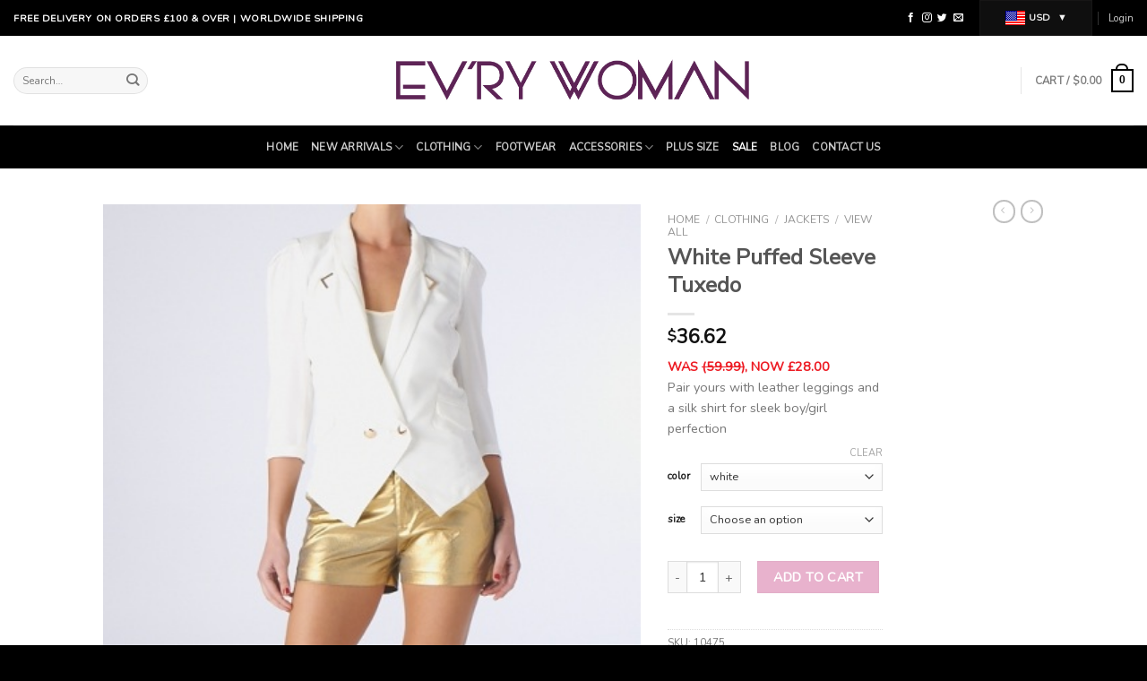

--- FILE ---
content_type: text/html; charset=UTF-8
request_url: https://couturedame.com/product/white-puffed-sleeve-tuxedo/
body_size: 22073
content:
<!DOCTYPE html>
<!--[if IE 9 ]> <html lang="en-US" class="ie9 loading-site no-js"> <![endif]-->
<!--[if IE 8 ]> <html lang="en-US" class="ie8 loading-site no-js"> <![endif]-->
<!--[if (gte IE 9)|!(IE)]><!--><html lang="en-US" class="loading-site no-js"> <!--<![endif]-->
<head>
	<meta charset="UTF-8" />
	<link rel="profile" href="https://gmpg.org/xfn/11" />
	<link rel="pingback" href="https://couturedame.com/xmlrpc.php" />

	<script>(function(html){html.className = html.className.replace(/\bno-js\b/,'js')})(document.documentElement);</script>
<title>White Puffed Sleeve Tuxedo &#8211; Ev&#039;ry Woman</title>
<meta name="viewport" content="width=device-width, initial-scale=1, maximum-scale=1" /><link rel='dns-prefetch' href='//fonts.googleapis.com' />
<link rel='dns-prefetch' href='//s.w.org' />
<link rel="alternate" type="application/rss+xml" title="Ev&#039;ry Woman &raquo; Feed" href="https://couturedame.com/feed/" />
<link rel="alternate" type="application/rss+xml" title="Ev&#039;ry Woman &raquo; Comments Feed" href="https://couturedame.com/comments/feed/" />
		<script type="text/javascript">
			window._wpemojiSettings = {"baseUrl":"https:\/\/s.w.org\/images\/core\/emoji\/11.2.0\/72x72\/","ext":".png","svgUrl":"https:\/\/s.w.org\/images\/core\/emoji\/11.2.0\/svg\/","svgExt":".svg","source":{"concatemoji":"https:\/\/couturedame.com\/wp-includes\/js\/wp-emoji-release.min.js?ver=5.1.5"}};
			!function(a,b,c){function d(a,b){var c=String.fromCharCode;l.clearRect(0,0,k.width,k.height),l.fillText(c.apply(this,a),0,0);var d=k.toDataURL();l.clearRect(0,0,k.width,k.height),l.fillText(c.apply(this,b),0,0);var e=k.toDataURL();return d===e}function e(a){var b;if(!l||!l.fillText)return!1;switch(l.textBaseline="top",l.font="600 32px Arial",a){case"flag":return!(b=d([55356,56826,55356,56819],[55356,56826,8203,55356,56819]))&&(b=d([55356,57332,56128,56423,56128,56418,56128,56421,56128,56430,56128,56423,56128,56447],[55356,57332,8203,56128,56423,8203,56128,56418,8203,56128,56421,8203,56128,56430,8203,56128,56423,8203,56128,56447]),!b);case"emoji":return b=d([55358,56760,9792,65039],[55358,56760,8203,9792,65039]),!b}return!1}function f(a){var c=b.createElement("script");c.src=a,c.defer=c.type="text/javascript",b.getElementsByTagName("head")[0].appendChild(c)}var g,h,i,j,k=b.createElement("canvas"),l=k.getContext&&k.getContext("2d");for(j=Array("flag","emoji"),c.supports={everything:!0,everythingExceptFlag:!0},i=0;i<j.length;i++)c.supports[j[i]]=e(j[i]),c.supports.everything=c.supports.everything&&c.supports[j[i]],"flag"!==j[i]&&(c.supports.everythingExceptFlag=c.supports.everythingExceptFlag&&c.supports[j[i]]);c.supports.everythingExceptFlag=c.supports.everythingExceptFlag&&!c.supports.flag,c.DOMReady=!1,c.readyCallback=function(){c.DOMReady=!0},c.supports.everything||(h=function(){c.readyCallback()},b.addEventListener?(b.addEventListener("DOMContentLoaded",h,!1),a.addEventListener("load",h,!1)):(a.attachEvent("onload",h),b.attachEvent("onreadystatechange",function(){"complete"===b.readyState&&c.readyCallback()})),g=c.source||{},g.concatemoji?f(g.concatemoji):g.wpemoji&&g.twemoji&&(f(g.twemoji),f(g.wpemoji)))}(window,document,window._wpemojiSettings);
		</script>
		<style type="text/css">
img.wp-smiley,
img.emoji {
	display: inline !important;
	border: none !important;
	box-shadow: none !important;
	height: 1em !important;
	width: 1em !important;
	margin: 0 .07em !important;
	vertical-align: -0.1em !important;
	background: none !important;
	padding: 0 !important;
}
</style>
	<link rel='stylesheet' id='wp-block-library-css'  href='https://couturedame.com/wp-includes/css/dist/block-library/style.min.css?ver=5.1.5' type='text/css' media='all' />
<link rel='stylesheet' id='wc-block-style-css'  href='https://couturedame.com/wp-content/plugins/woocommerce/packages/woocommerce-blocks/build/style-legacy.css?ver=2.5.14' type='text/css' media='all' />
<link rel='stylesheet' id='woocommerce-multi-currency-css'  href='https://couturedame.com/wp-content/plugins/woocommerce-multi-currency/css/woocommerce-multi-currency.css?ver=5.1.5' type='text/css' media='all' />
<style id='woocommerce-multi-currency-inline-css' type='text/css'>
.woocommerce-multi-currency .wmc-list-currencies .wmc-currency.active,.woocommerce-multi-currency .wmc-list-currencies .wmc-currency:hover {background: #171616 !important;}
		.woocommerce-multi-currency .wmc-list-currencies .wmc-currency,.woocommerce-multi-currency .wmc-title {background: #111111 !important;}
		.woocommerce-multi-currency .wmc-title, .woocommerce-multi-currency .wmc-list-currencies .wmc-currency span,.woocommerce-multi-currency .wmc-list-currencies .wmc-currency a {color: #0f0f0f !important;}.woocommerce-multi-currency.shortcode.plain-vertical .wmc-currency-wrapper span.wmc-current-currency {
    display: block;
    position: relative;
    font-weight: 700;
    background: #0f0f0f;
    color: #f4f4f4;
    border: 1px solid #171616;
}


</style>
<link rel='stylesheet' id='photoswipe-css'  href='https://couturedame.com/wp-content/plugins/woocommerce/assets/css/photoswipe/photoswipe.min.css?ver=3.9.3' type='text/css' media='all' />
<link rel='stylesheet' id='photoswipe-default-skin-css'  href='https://couturedame.com/wp-content/plugins/woocommerce/assets/css/photoswipe/default-skin/default-skin.min.css?ver=3.9.3' type='text/css' media='all' />
<style id='woocommerce-inline-inline-css' type='text/css'>
.woocommerce form .form-row .required { visibility: visible; }
</style>
<link rel='stylesheet' id='flatsome-icons-css'  href='https://couturedame.com/wp-content/themes/flatsome/assets/css/fl-icons.css?ver=3.3' type='text/css' media='all' />
<link rel='stylesheet' id='stock_alert_frontend_css-css'  href='https://couturedame.com/wp-content/plugins/woocommerce-product-stock-alert/assets/frontend/css/frontend.css?ver=1.5.2' type='text/css' media='all' />
<link rel='stylesheet' id='flatsome-main-css'  href='https://couturedame.com/wp-content/themes/flatsome/assets/css/flatsome.css?ver=3.10.3' type='text/css' media='all' />
<link rel='stylesheet' id='flatsome-shop-css'  href='https://couturedame.com/wp-content/themes/flatsome/assets/css/flatsome-shop.css?ver=3.10.3' type='text/css' media='all' />
<link rel='stylesheet' id='flatsome-style-css'  href='https://couturedame.com/wp-content/themes/flatsome-child/style.css?ver=3.3.9.1508320439' type='text/css' media='all' />
<link rel='stylesheet' id='flatsome-googlefonts-css'  href='//fonts.googleapis.com/css?family=Nunito+Sans%3Aregular%2Cregular%2Cregular%7CNunito%3Aregular%2Cregular%7CDancing+Script%3Aregular%2C400&#038;display=swap&#038;ver=3.9' type='text/css' media='all' />
<script type='text/javascript' src='https://couturedame.com/wp-includes/js/jquery/jquery.js?ver=1.12.4'></script>
<script type='text/javascript' src='https://couturedame.com/wp-includes/js/jquery/jquery-migrate.min.js?ver=1.4.1'></script>
<link rel='https://api.w.org/' href='https://couturedame.com/wp-json/' />
<link rel="EditURI" type="application/rsd+xml" title="RSD" href="https://couturedame.com/xmlrpc.php?rsd" />
<link rel="wlwmanifest" type="application/wlwmanifest+xml" href="https://couturedame.com/wp-includes/wlwmanifest.xml" /> 
<meta name="generator" content="WordPress 5.1.5" />
<meta name="generator" content="WooCommerce 3.9.3" />
<link rel="canonical" href="https://couturedame.com/product/white-puffed-sleeve-tuxedo/" />
<link rel='shortlink' href='https://couturedame.com/?p=7223' />
<link rel="alternate" type="application/json+oembed" href="https://couturedame.com/wp-json/oembed/1.0/embed?url=https%3A%2F%2Fcouturedame.com%2Fproduct%2Fwhite-puffed-sleeve-tuxedo%2F" />
<link rel="alternate" type="text/xml+oembed" href="https://couturedame.com/wp-json/oembed/1.0/embed?url=https%3A%2F%2Fcouturedame.com%2Fproduct%2Fwhite-puffed-sleeve-tuxedo%2F&#038;format=xml" />
<style>.bg{opacity: 0; transition: opacity 1s; -webkit-transition: opacity 1s;} .bg-loaded{opacity: 1;}</style><!--[if IE]><link rel="stylesheet" type="text/css" href="https://couturedame.com/wp-content/themes/flatsome/assets/css/ie-fallback.css"><script src="//cdnjs.cloudflare.com/ajax/libs/html5shiv/3.6.1/html5shiv.js"></script><script>var head = document.getElementsByTagName('head')[0],style = document.createElement('style');style.type = 'text/css';style.styleSheet.cssText = ':before,:after{content:none !important';head.appendChild(style);setTimeout(function(){head.removeChild(style);}, 0);</script><script src="https://couturedame.com/wp-content/themes/flatsome/assets/libs/ie-flexibility.js"></script><![endif]--><!-- BEGIN PRIVY WIDGET CODE -->
<script type='text/javascript'> var _d_site = _d_site || '2F7AF90D94A9F4D03E8BE685'; </script>
<script src='//widget.privy.com/assets/widget.js'></script>
<!-- END PRIVY WIDGET CODE -->

<meta name="google-site-verification" content="zD0VLXy6LGOQLVRe4Ghm62LjoAnTzI-onOFnOURU68g" />
	<noscript><style>.woocommerce-product-gallery{ opacity: 1 !important; }</style></noscript>
	<style>
			button.alert_button_hover:hover, button.unsubscribe_button:hover {
				background: fbfbfb !important;
				color: fbfbfb !important;
				border-color: fbfbfb !important;
			}
		</style><link rel="icon" href="https://couturedame.com/wp-content/uploads/2017/09/cropped-CD-FAVICON-2-100x100.jpg" sizes="32x32" />
<link rel="icon" href="https://couturedame.com/wp-content/uploads/2017/09/cropped-CD-FAVICON-2-300x300.jpg" sizes="192x192" />
<link rel="apple-touch-icon-precomposed" href="https://couturedame.com/wp-content/uploads/2017/09/cropped-CD-FAVICON-2-180x180.jpg" />
<meta name="msapplication-TileImage" content="https://couturedame.com/wp-content/uploads/2017/09/cropped-CD-FAVICON-2-300x300.jpg" />
<style id="custom-css" type="text/css">:root {--primary-color: #000000;}.header-main{height: 100px}#logo img{max-height: 100px}#logo{width:411px;}.header-bottom{min-height: 47px}.header-top{min-height: 30px}.has-transparent + .page-title:first-of-type,.has-transparent + #main > .page-title,.has-transparent + #main > div > .page-title,.has-transparent + #main .page-header-wrapper:first-of-type .page-title{padding-top: 180px;}.header.show-on-scroll,.stuck .header-main{height:70px!important}.stuck #logo img{max-height: 70px!important}.header-bg-color, .header-wrapper {background-color: #FFFFFF}.header-bottom {background-color: #000000}.header-bottom-nav > li > a{line-height: 28px }@media (max-width: 549px) {.header-main{height: 70px}#logo img{max-height: 70px}}.nav-dropdown-has-arrow li.has-dropdown:before{border-bottom-color: #FFFFFF;}.nav .nav-dropdown{border-color: #FFFFFF }.nav-dropdown{font-size:87%}.header-top{background-color:#000000!important;}/* Color */.accordion-title.active, .has-icon-bg .icon .icon-inner,.logo a, .primary.is-underline, .primary.is-link, .badge-outline .badge-inner, .nav-outline > li.active> a,.nav-outline >li.active > a, .cart-icon strong,[data-color='primary'], .is-outline.primary{color: #000000;}/* Color !important */[data-text-color="primary"]{color: #000000!important;}/* Background Color */[data-text-bg="primary"]{background-color: #000000;}/* Background */.scroll-to-bullets a,.featured-title, .label-new.menu-item > a:after, .nav-pagination > li > .current,.nav-pagination > li > span:hover,.nav-pagination > li > a:hover,.has-hover:hover .badge-outline .badge-inner,button[type="submit"], .button.wc-forward:not(.checkout):not(.checkout-button), .button.submit-button, .button.primary:not(.is-outline),.featured-table .title,.is-outline:hover, .has-icon:hover .icon-label,.nav-dropdown-bold .nav-column li > a:hover, .nav-dropdown.nav-dropdown-bold > li > a:hover, .nav-dropdown-bold.dark .nav-column li > a:hover, .nav-dropdown.nav-dropdown-bold.dark > li > a:hover, .is-outline:hover, .tagcloud a:hover,.grid-tools a, input[type='submit']:not(.is-form), .box-badge:hover .box-text, input.button.alt,.nav-box > li > a:hover,.nav-box > li.active > a,.nav-pills > li.active > a ,.current-dropdown .cart-icon strong, .cart-icon:hover strong, .nav-line-bottom > li > a:before, .nav-line-grow > li > a:before, .nav-line > li > a:before,.banner, .header-top, .slider-nav-circle .flickity-prev-next-button:hover svg, .slider-nav-circle .flickity-prev-next-button:hover .arrow, .primary.is-outline:hover, .button.primary:not(.is-outline), input[type='submit'].primary, input[type='submit'].primary, input[type='reset'].button, input[type='button'].primary, .badge-inner{background-color: #000000;}/* Border */.nav-vertical.nav-tabs > li.active > a,.scroll-to-bullets a.active,.nav-pagination > li > .current,.nav-pagination > li > span:hover,.nav-pagination > li > a:hover,.has-hover:hover .badge-outline .badge-inner,.accordion-title.active,.featured-table,.is-outline:hover, .tagcloud a:hover,blockquote, .has-border, .cart-icon strong:after,.cart-icon strong,.blockUI:before, .processing:before,.loading-spin, .slider-nav-circle .flickity-prev-next-button:hover svg, .slider-nav-circle .flickity-prev-next-button:hover .arrow, .primary.is-outline:hover{border-color: #000000}.nav-tabs > li.active > a{border-top-color: #000000}.widget_shopping_cart_content .blockUI.blockOverlay:before { border-left-color: #000000 }.woocommerce-checkout-review-order .blockUI.blockOverlay:before { border-left-color: #000000 }/* Fill */.slider .flickity-prev-next-button:hover svg,.slider .flickity-prev-next-button:hover .arrow{fill: #000000;}/* Background Color */[data-icon-label]:after, .secondary.is-underline:hover,.secondary.is-outline:hover,.icon-label,.button.secondary:not(.is-outline),.button.alt:not(.is-outline), .badge-inner.on-sale, .button.checkout, .single_add_to_cart_button, .current .breadcrumb-step{ background-color:#da80ad; }[data-text-bg="secondary"]{background-color: #da80ad;}/* Color */.secondary.is-underline,.secondary.is-link, .secondary.is-outline,.stars a.active, .star-rating:before, .woocommerce-page .star-rating:before,.star-rating span:before, .color-secondary{color: #da80ad}/* Color !important */[data-text-color="secondary"]{color: #da80ad!important;}/* Border */.secondary.is-outline:hover{border-color:#da80ad}body{font-size: 90%;}@media screen and (max-width: 549px){body{font-size: 100%;}}body{font-family:"Nunito", sans-serif}body{font-weight: 0}.nav > li > a {font-family:"Nunito Sans", sans-serif;}.nav > li > a {font-weight: 0;}h1,h2,h3,h4,h5,h6,.heading-font, .off-canvas-center .nav-sidebar.nav-vertical > li > a{font-family: "Nunito Sans", sans-serif;}h1,h2,h3,h4,h5,h6,.heading-font,.banner h1,.banner h2{font-weight: 0;}.alt-font{font-family: "Dancing Script", sans-serif;}.alt-font{font-weight: 400!important;}a{color: #000000;}.shop-page-title.featured-title .title-bg{ background-image: url(https://couturedame.com/wp-content/uploads/2020/04/White-Puffed-Sleeve-Tuxedo-edit.jpg)!important;}@media screen and (min-width: 550px){.products .box-vertical .box-image{min-width: 247px!important;width: 247px!important;}}.footer-1{background-color: #000000}.footer-2{background-color: #000000}.absolute-footer, html{background-color: #000000}/* Custom CSS */.box-image .out-of-stock-label {display: none !important;}.label-new.menu-item > a:after{content:"New";}.label-hot.menu-item > a:after{content:"Hot";}.label-sale.menu-item > a:after{content:"Sale";}.label-popular.menu-item > a:after{content:"Popular";}</style></head>

<body class="product-template-default single single-product postid-7223 theme-flatsome woocommerce woocommerce-page woocommerce-no-js lightbox">


<a class="skip-link screen-reader-text" href="#main">Skip to content</a>

<div id="wrapper">

	
	<header id="header" class="header header-full-width has-sticky sticky-jump">
		<div class="header-wrapper">
			<div id="top-bar" class="header-top hide-for-sticky nav-dark">
    <div class="flex-row container">
      <div class="flex-col hide-for-medium flex-left">
          <ul class="nav nav-left medium-nav-center nav-small  nav-divided">
              <li class="html custom html_topbar_left"><strong class="uppercase">FREE DELIVERY ON ORDERS £100 &
 OVER  |  WORLDWIDE SHIPPING</strong>
</li>          </ul>
      </div><!-- flex-col left -->

      <div class="flex-col hide-for-medium flex-center">
          <ul class="nav nav-center nav-small  nav-divided">
                        </ul>
      </div><!-- center -->

      <div class="flex-col hide-for-medium flex-right">
         <ul class="nav top-bar-nav nav-right nav-small  nav-divided">
              <li class="html header-social-icons ml-0">
	<div class="social-icons follow-icons" ><a href="http://www.facebook.com/evrywomanuk" target="_blank" data-label="Facebook"  rel="noopener noreferrer nofollow" class="icon plain facebook tooltip" title="Follow on Facebook"><i class="icon-facebook" ></i></a><a href="http://www.instagram.com/evry.woman" target="_blank" rel="noopener noreferrer nofollow" data-label="Instagram" class="icon plain  instagram tooltip" title="Follow on Instagram"><i class="icon-instagram" ></i></a><a href="http://www.twitter.com/couturedame" target="_blank"  data-label="Twitter"  rel="noopener noreferrer nofollow" class="icon plain  twitter tooltip" title="Follow on Twitter"><i class="icon-twitter" ></i></a><a href="mailto:enquires@couturedame.com" data-label="E-mail"  rel="nofollow" class="icon plain  email tooltip" title="Send us an email"><i class="icon-envelop" ></i></a></div></li><li class="html custom html_topbar_right">		<div class="woocommerce-multi-currency shortcode plain-vertical layout5 ">
			<div class="wmc-currency-wrapper">
				<span class="wmc-current-currency">
					<img alt="United States (US)" src="https://couturedame.com/wp-content/plugins/woocommerce-multi-currency/images/flag/US.png" />
					USD				</span>
				<div class="wmc-sub-currency">
											<div class="wmc-currency ">
							<a title="United Kingdom (UK)" href="/product/white-puffed-sleeve-tuxedo/?wmc-currency=GBP">
								<img alt="United Kingdom (UK)"
									 src="https://couturedame.com/wp-content/plugins/woocommerce-multi-currency/images/flag/GB.png">
								<span>
									GBP								</span>
							</a>
						</div>
											<div class="wmc-currency ">
							<a title="European Union" href="/product/white-puffed-sleeve-tuxedo/?wmc-currency=EUR">
								<img alt="European Union"
									 src="https://couturedame.com/wp-content/plugins/woocommerce-multi-currency/images/flag/EU.png">
								<span>
									EUR								</span>
							</a>
						</div>
											<div class="wmc-currency ">
							<a title="Nigeria" href="/product/white-puffed-sleeve-tuxedo/?wmc-currency=NGN">
								<img alt="Nigeria"
									 src="https://couturedame.com/wp-content/plugins/woocommerce-multi-currency/images/flag/NG.png">
								<span>
									NGN								</span>
							</a>
						</div>
											<div class="wmc-currency ">
							<a title="Canada" href="/product/white-puffed-sleeve-tuxedo/?wmc-currency=CAD">
								<img alt="Canada"
									 src="https://couturedame.com/wp-content/plugins/woocommerce-multi-currency/images/flag/CA.png">
								<span>
									CAD								</span>
							</a>
						</div>
											<div class="wmc-currency active">
							<a title="United States (US)" href="/product/white-puffed-sleeve-tuxedo/?wmc-currency=USD">
								<img alt="United States (US)"
									 src="https://couturedame.com/wp-content/plugins/woocommerce-multi-currency/images/flag/US.png">
								<span>
									USD								</span>
							</a>
						</div>
									</div>
			</div>
		</div>
		</li><li class="account-item has-icon
    "
>

<a href="https://couturedame.com/my-account/"
    class="nav-top-link nav-top-not-logged-in "
    data-open="#login-form-popup"  >
    <span>
    Login      </span>
  
</a><!-- .account-login-link -->



</li>
          </ul>
      </div><!-- .flex-col right -->

            <div class="flex-col show-for-medium flex-grow">
          <ul class="nav nav-center nav-small mobile-nav  nav-divided">
              <li class="html custom html_topbar_left"><strong class="uppercase">FREE DELIVERY ON ORDERS £100 &
 OVER  |  WORLDWIDE SHIPPING</strong>
</li>          </ul>
      </div>
      
    </div><!-- .flex-row -->
</div><!-- #header-top -->
<div id="masthead" class="header-main show-logo-center">
      <div class="header-inner flex-row container logo-center medium-logo-center" role="navigation">

          <!-- Logo -->
          <div id="logo" class="flex-col logo">
            <!-- Header logo -->
<a href="https://couturedame.com/" title="Ev&#039;ry Woman - For women who do things differently" rel="home">
    <img width="411" height="100" src="https://couturedame.com/wp-content/uploads/2020/03/evry-woman-logo.jpg" class="header_logo header-logo" alt="Ev&#039;ry Woman"/><img  width="411" height="100" src="https://couturedame.com/wp-content/uploads/2020/03/evry-woman-logo.jpg" class="header-logo-dark" alt="Ev&#039;ry Woman"/></a>
          </div>

          <!-- Mobile Left Elements -->
          <div class="flex-col show-for-medium flex-left">
            <ul class="mobile-nav nav nav-left ">
              <li class="nav-icon has-icon">
  		<a href="#" data-open="#main-menu" data-pos="left" data-bg="main-menu-overlay" data-color="" class="is-small" aria-label="Menu" aria-controls="main-menu" aria-expanded="false">
		
		  <i class="icon-menu" ></i>
		  		</a>
	</li>            </ul>
          </div>

          <!-- Left Elements -->
          <div class="flex-col hide-for-medium flex-left
            ">
            <ul class="header-nav header-nav-main nav nav-left  nav-uppercase" >
              <li class="header-search-form search-form html relative has-icon">
	<div class="header-search-form-wrapper">
		<div class="searchform-wrapper ux-search-box relative form-flat is-normal"><form role="search" method="get" class="searchform" action="https://couturedame.com/">
	<div class="flex-row relative">
						<div class="flex-col flex-grow">
			<label class="screen-reader-text" for="woocommerce-product-search-field-0">Search for:</label>
			<input type="search" id="woocommerce-product-search-field-0" class="search-field mb-0" placeholder="Search&hellip;" value="" name="s" />
			<input type="hidden" name="post_type" value="product" />
					</div><!-- .flex-col -->
		<div class="flex-col">
			<button type="submit" value="Search" class="ux-search-submit submit-button secondary button icon mb-0">
				<i class="icon-search" ></i>			</button>
		</div><!-- .flex-col -->
	</div><!-- .flex-row -->
	<div class="live-search-results text-left z-top"></div>
</form>
</div>	</div>
</li>            </ul>
          </div>

          <!-- Right Elements -->
          <div class="flex-col hide-for-medium flex-right">
            <ul class="header-nav header-nav-main nav nav-right  nav-uppercase">
              <li class="header-divider"></li><li class="cart-item has-icon has-dropdown">

<a href="https://couturedame.com/cart/" title="Cart" class="header-cart-link is-small">


<span class="header-cart-title">
   Cart   /      <span class="cart-price"><span class="woocommerce-Price-amount amount"><span class="woocommerce-Price-currencySymbol">&#36;</span>0.00</span></span>
  </span>

    <span class="cart-icon image-icon">
    <strong>0</strong>
  </span>
  </a>

 <ul class="nav-dropdown nav-dropdown-default dropdown-uppercase">
    <li class="html widget_shopping_cart">
      <div class="widget_shopping_cart_content">
        

	<p class="woocommerce-mini-cart__empty-message">No products in the cart.</p>


      </div>
    </li>
     </ul><!-- .nav-dropdown -->

</li>
            </ul>
          </div>

          <!-- Mobile Right Elements -->
          <div class="flex-col show-for-medium flex-right">
            <ul class="mobile-nav nav nav-right ">
              <li class="cart-item has-icon">

      <a href="https://couturedame.com/cart/" class="header-cart-link off-canvas-toggle nav-top-link is-small" data-open="#cart-popup" data-class="off-canvas-cart" title="Cart" data-pos="right">
  
    <span class="cart-icon image-icon">
    <strong>0</strong>
  </span>
  </a>


  <!-- Cart Sidebar Popup -->
  <div id="cart-popup" class="mfp-hide widget_shopping_cart">
  <div class="cart-popup-inner inner-padding">
      <div class="cart-popup-title text-center">
          <h4 class="uppercase">Cart</h4>
          <div class="is-divider"></div>
      </div>
      <div class="widget_shopping_cart_content">
          

	<p class="woocommerce-mini-cart__empty-message">No products in the cart.</p>


      </div>
             <div class="cart-sidebar-content relative"></div>  </div>
  </div>

</li>
            </ul>
          </div>

      </div><!-- .header-inner -->
     
            <!-- Header divider -->
      <div class="container"><div class="top-divider full-width"></div></div>
      </div><!-- .header-main --><div id="wide-nav" class="header-bottom wide-nav nav-dark flex-has-center hide-for-medium">
    <div class="flex-row container">

            
                        <div class="flex-col hide-for-medium flex-center">
                <ul class="nav header-nav header-bottom-nav nav-center  nav-uppercase">
                    <li id="menu-item-5134" class="menu-item menu-item-type-custom menu-item-object-custom menu-item-home  menu-item-5134"><a href="https://couturedame.com" class="nav-top-link">Home</a></li>
<li id="menu-item-5281" class="menu-item menu-item-type-taxonomy menu-item-object-product_cat menu-item-has-children  menu-item-5281 has-dropdown"><a href="https://couturedame.com/product-category/new-in/" class="nav-top-link">NEW ARRIVALS<i class="icon-angle-down" ></i></a>
<ul class='nav-dropdown nav-dropdown-default dropdown-uppercase'>
	<li id="menu-item-5282" class="menu-item menu-item-type-taxonomy menu-item-object-product_cat  menu-item-5282"><a href="https://couturedame.com/product-category/new-in/all-new-in/">All New Arrivals</a></li>
	<li id="menu-item-5283" class="menu-item menu-item-type-taxonomy menu-item-object-product_cat  menu-item-5283"><a href="https://couturedame.com/product-category/new-in/new-in-dresses/">Dresses</a></li>
	<li id="menu-item-5284" class="menu-item menu-item-type-taxonomy menu-item-object-product_cat  menu-item-5284"><a href="https://couturedame.com/product-category/new-in/new-in-footwear/">Footwear</a></li>
	<li id="menu-item-5285" class="menu-item menu-item-type-taxonomy menu-item-object-product_cat  menu-item-5285"><a href="https://couturedame.com/product-category/new-in/new-in-handbags/">Handbags</a></li>
	<li id="menu-item-5286" class="menu-item menu-item-type-taxonomy menu-item-object-product_cat  menu-item-5286"><a href="https://couturedame.com/product-category/new-in/new-in-jackets/">Jackets</a></li>
	<li id="menu-item-5287" class="menu-item menu-item-type-taxonomy menu-item-object-product_cat  menu-item-5287"><a href="https://couturedame.com/product-category/new-in/new-in-skirts/">Skirts</a></li>
	<li id="menu-item-5288" class="menu-item menu-item-type-taxonomy menu-item-object-product_cat  menu-item-5288"><a href="https://couturedame.com/product-category/new-in/new-in-tops/">Tops</a></li>
	<li id="menu-item-5289" class="menu-item menu-item-type-taxonomy menu-item-object-product_cat  menu-item-5289"><a href="https://couturedame.com/product-category/new-in/new-in-trousers/">Trousers</a></li>
</ul>
</li>
<li id="menu-item-5275" class="menu-item menu-item-type-taxonomy menu-item-object-product_cat current-product-ancestor menu-item-has-children  menu-item-5275 has-dropdown"><a href="https://couturedame.com/product-category/clothing/" class="nav-top-link">Clothing<i class="icon-angle-down" ></i></a>
<ul class='nav-dropdown nav-dropdown-default dropdown-uppercase'>
	<li id="menu-item-5276" class="menu-item menu-item-type-taxonomy menu-item-object-product_cat  menu-item-5276"><a href="https://couturedame.com/product-category/clothing/dresses/">Dresses</a></li>
	<li id="menu-item-5277" class="menu-item menu-item-type-taxonomy menu-item-object-product_cat  menu-item-5277"><a href="https://couturedame.com/product-category/clothing/dresses/maxi-dress/">Maxi Dress</a></li>
	<li id="menu-item-5278" class="menu-item menu-item-type-taxonomy menu-item-object-product_cat  menu-item-5278"><a href="https://couturedame.com/product-category/clothing/dresses/midi-dress/">Midi Dress</a></li>
	<li id="menu-item-5279" class="menu-item menu-item-type-taxonomy menu-item-object-product_cat  menu-item-5279"><a href="https://couturedame.com/product-category/clothing/dresses/mini-dress/">Mini Dress</a></li>
	<li id="menu-item-5301" class="menu-item menu-item-type-taxonomy menu-item-object-product_cat  menu-item-5301"><a href="https://couturedame.com/product-category/clothing/skirts/maxi-skirt/">Maxi Skirt</a></li>
	<li id="menu-item-5302" class="menu-item menu-item-type-taxonomy menu-item-object-product_cat  menu-item-5302"><a href="https://couturedame.com/product-category/clothing/skirts/midi-skirt/">Midi Skirt</a></li>
	<li id="menu-item-5303" class="menu-item menu-item-type-taxonomy menu-item-object-product_cat  menu-item-5303"><a href="https://couturedame.com/product-category/clothing/skirts/mini-skirt/">Mini Skirt</a></li>
	<li id="menu-item-5304" class="menu-item menu-item-type-taxonomy menu-item-object-product_cat  menu-item-5304"><a href="https://couturedame.com/product-category/clothing/skirts/skirts-skirts/">All Skirts</a></li>
	<li id="menu-item-5305" class="menu-item menu-item-type-taxonomy menu-item-object-product_cat  menu-item-5305"><a href="https://couturedame.com/product-category/clothing/tops/">Tops</a></li>
	<li id="menu-item-5307" class="menu-item menu-item-type-taxonomy menu-item-object-product_cat  menu-item-5307"><a href="https://couturedame.com/product-category/clothing/trousers/">Trousers</a></li>
</ul>
</li>
<li id="menu-item-5274" class="menu-item menu-item-type-taxonomy menu-item-object-product_cat  menu-item-5274"><a href="https://couturedame.com/product-category/new-in/new-in-footwear/" class="nav-top-link">Footwear</a></li>
<li id="menu-item-5267" class="menu-item menu-item-type-taxonomy menu-item-object-product_cat menu-item-has-children  menu-item-5267 has-dropdown"><a href="https://couturedame.com/product-category/jewellery/" class="nav-top-link">ACCESSORIES<i class="icon-angle-down" ></i></a>
<ul class='nav-dropdown nav-dropdown-default dropdown-uppercase'>
	<li id="menu-item-5268" class="menu-item menu-item-type-taxonomy menu-item-object-product_cat  menu-item-5268"><a href="https://couturedame.com/product-category/jewellery/handbags/">Handbags</a></li>
	<li id="menu-item-5269" class="menu-item menu-item-type-taxonomy menu-item-object-product_cat  menu-item-5269"><a href="https://couturedame.com/product-category/jewellery/jewellery-jewellery/">Jewellery</a></li>
</ul>
</li>
<li id="menu-item-5272" class="menu-item menu-item-type-taxonomy menu-item-object-product_cat  menu-item-5272"><a href="https://couturedame.com/product-category/plus-size/" class="nav-top-link">Plus Size</a></li>
<li id="menu-item-5273" class="menu-item menu-item-type-taxonomy menu-item-object-product_cat current-product-ancestor current-menu-parent current-product-parent active  menu-item-5273"><a href="https://couturedame.com/product-category/sale/" class="nav-top-link">SALE</a></li>
<li id="menu-item-5290" class="menu-item menu-item-type-custom menu-item-object-custom  menu-item-5290"><a href="https://couturedame.wordpress.com/" class="nav-top-link">Blog</a></li>
<li id="menu-item-5291" class="menu-item menu-item-type-post_type menu-item-object-page  menu-item-5291"><a href="https://couturedame.com/contact/" class="nav-top-link">Contact Us</a></li>
                </ul>
            </div><!-- flex-col -->
            
            
            
    </div><!-- .flex-row -->
</div><!-- .header-bottom -->

<div class="header-bg-container fill"><div class="header-bg-image fill"></div><div class="header-bg-color fill"></div></div><!-- .header-bg-container -->		</div><!-- header-wrapper-->
	</header>

	
	<main id="main" class="">

	<div class="shop-container">
		
			<div class="container">
	<div class="woocommerce-notices-wrapper"></div></div><!-- /.container -->
<div id="product-7223" class="product type-product post-7223 status-publish first instock product_cat-jackets product_cat-sale product_cat-view-all-jackets has-post-thumbnail shipping-taxable purchasable product-type-variable has-default-attributes">
	<div class="product-container">

<div class="product-main">
	<div class="row content-row mb-0">

		<div class="product-gallery col large-7">
		<div class="product-gallery-default has-hover relative">

<div class="badge-container is-larger absolute left top z-1">
</div>
<div class="image-tools absolute top show-on-hover right z-3">
  </div>

<div class="woocommerce-product-gallery woocommerce-product-gallery--with-images woocommerce-product-gallery--columns-4 images" data-columns="4" style="opacity: 0; transition: opacity .25s ease-in-out;">
	<figure class="woocommerce-product-gallery__wrapper">
		<div data-thumb="https://couturedame.com/wp-content/uploads/2020/04/White-Puffed-Sleeve-Tuxedo-edit-100x100.jpg" class="woocommerce-product-gallery__image slide first"><a href="https://couturedame.com/wp-content/uploads/2020/04/White-Puffed-Sleeve-Tuxedo-edit.jpg"><img width="400" height="505" src="https://couturedame.com/wp-content/uploads/2020/04/White-Puffed-Sleeve-Tuxedo-edit.jpg" class="wp-post-image skip-lazy" alt="" title="White Puffed Sleeve Tuxedo-edit" data-caption="" data-src="https://couturedame.com/wp-content/uploads/2020/04/White-Puffed-Sleeve-Tuxedo-edit.jpg" data-large_image="https://couturedame.com/wp-content/uploads/2020/04/White-Puffed-Sleeve-Tuxedo-edit.jpg" data-large_image_width="400" data-large_image_height="505" srcset="https://couturedame.com/wp-content/uploads/2020/04/White-Puffed-Sleeve-Tuxedo-edit.jpg 400w, https://couturedame.com/wp-content/uploads/2020/04/White-Puffed-Sleeve-Tuxedo-edit-317x400.jpg 317w" sizes="(max-width: 400px) 100vw, 400px" /></a></div><div data-thumb="https://couturedame.com/wp-content/uploads/2020/04/Tuxedo-Back-100x100.jpeg" class="woocommerce-product-gallery__image slide"><a href="https://couturedame.com/wp-content/uploads/2020/04/Tuxedo-Back.jpeg"><img width="400" height="600" src="https://couturedame.com/wp-content/uploads/2020/04/Tuxedo-Back.jpeg" class="skip-lazy" alt="" title="Tuxedo Back" data-caption="" data-src="https://couturedame.com/wp-content/uploads/2020/04/Tuxedo-Back.jpeg" data-large_image="https://couturedame.com/wp-content/uploads/2020/04/Tuxedo-Back.jpeg" data-large_image_width="400" data-large_image_height="600" srcset="https://couturedame.com/wp-content/uploads/2020/04/Tuxedo-Back.jpeg 400w, https://couturedame.com/wp-content/uploads/2020/04/Tuxedo-Back-267x400.jpeg 267w" sizes="(max-width: 400px) 100vw, 400px" /></a></div>	</figure>
</div>
</div>
		</div>

		<div class="product-info summary col-fit col entry-summary product-summary">
			<nav class="woocommerce-breadcrumb breadcrumbs uppercase"><a href="https://couturedame.com">Home</a> <span class="divider">&#47;</span> <a href="https://couturedame.com/product-category/clothing/">Clothing</a> <span class="divider">&#47;</span> <a href="https://couturedame.com/product-category/clothing/jackets/">Jackets</a> <span class="divider">&#47;</span> <a href="https://couturedame.com/product-category/clothing/jackets/view-all-jackets/">View All</a></nav><h1 class="product-title product_title entry-title">
	White Puffed Sleeve Tuxedo</h1>

	<div class="is-divider small"></div>
<ul class="next-prev-thumbs is-small show-for-medium">         <li class="prod-dropdown has-dropdown">
               <a href="https://couturedame.com/product/hip-gathered-fiftys-dress/"  rel="next" class="button icon is-outline circle">
                  <i class="icon-angle-left" ></i>              </a>
              <div class="nav-dropdown">
                <a title="Hip Gathered Fifty&#8217;s Dress" href="https://couturedame.com/product/hip-gathered-fiftys-dress/">
                <img width="100" height="100" src="https://couturedame.com/wp-content/uploads/2020/04/thumb.php_-100x100.jpeg" class="attachment-woocommerce_gallery_thumbnail size-woocommerce_gallery_thumbnail wp-post-image" alt="" srcset="https://couturedame.com/wp-content/uploads/2020/04/thumb.php_-100x100.jpeg 100w, https://couturedame.com/wp-content/uploads/2020/04/thumb.php_-280x280.jpeg 280w" sizes="(max-width: 100px) 100vw, 100px" /></a>
              </div>
          </li>
               <li class="prod-dropdown has-dropdown">
               <a href="https://couturedame.com/product/overlay-pencil-skirt/" rel="next" class="button icon is-outline circle">
                  <i class="icon-angle-right" ></i>              </a>
              <div class="nav-dropdown">
                  <a title="Overlay Pencil Skirt" href="https://couturedame.com/product/overlay-pencil-skirt/">
                  <img width="100" height="100" src="https://couturedame.com/wp-content/uploads/2020/04/Orange-Skirt-100x100.jpeg" class="attachment-woocommerce_gallery_thumbnail size-woocommerce_gallery_thumbnail wp-post-image" alt="" srcset="https://couturedame.com/wp-content/uploads/2020/04/Orange-Skirt-100x100.jpeg 100w, https://couturedame.com/wp-content/uploads/2020/04/Orange-Skirt-280x280.jpeg 280w" sizes="(max-width: 100px) 100vw, 100px" /></a>
              </div>
          </li>
      </ul><div class="price-wrapper">
	<p class="price product-page-price ">
  <span class="woocommerce-Price-amount amount"><span class="woocommerce-Price-currencySymbol">&#36;</span>36.62</span></p>
</div>
<div class="product-short-description">
	<p><strong><span style="color: #ed1c24;">WAS <del>(59.99)</del>, NOW £28.00</span></strong><br />
Pair yours with leather leggings and a silk shirt for sleek boy/girl perfection</p>
</div>
 
<form class="variations_form cart" action="https://couturedame.com/product/white-puffed-sleeve-tuxedo/" method="post" enctype='multipart/form-data' data-product_id="7223" data-product_variations="[{&quot;attributes&quot;:{&quot;attribute_pa_color&quot;:&quot;white&quot;,&quot;attribute_pa_size&quot;:&quot;&quot;},&quot;availability_html&quot;:&quot;&quot;,&quot;backorders_allowed&quot;:false,&quot;dimensions&quot;:{&quot;length&quot;:&quot;&quot;,&quot;width&quot;:&quot;&quot;,&quot;height&quot;:&quot;&quot;},&quot;dimensions_html&quot;:&quot;N\/A&quot;,&quot;display_price&quot;:36.624,&quot;display_regular_price&quot;:78.46692,&quot;image&quot;:{&quot;title&quot;:&quot;White Puffed Sleeve Tuxedo-edit&quot;,&quot;caption&quot;:&quot;&quot;,&quot;url&quot;:&quot;https:\/\/couturedame.com\/wp-content\/uploads\/2020\/04\/White-Puffed-Sleeve-Tuxedo-edit.jpg&quot;,&quot;alt&quot;:&quot;&quot;,&quot;src&quot;:&quot;https:\/\/couturedame.com\/wp-content\/uploads\/2020\/04\/White-Puffed-Sleeve-Tuxedo-edit.jpg&quot;,&quot;srcset&quot;:&quot;https:\/\/couturedame.com\/wp-content\/uploads\/2020\/04\/White-Puffed-Sleeve-Tuxedo-edit.jpg 400w, https:\/\/couturedame.com\/wp-content\/uploads\/2020\/04\/White-Puffed-Sleeve-Tuxedo-edit-317x400.jpg 317w&quot;,&quot;sizes&quot;:&quot;(max-width: 400px) 100vw, 400px&quot;,&quot;full_src&quot;:&quot;https:\/\/couturedame.com\/wp-content\/uploads\/2020\/04\/White-Puffed-Sleeve-Tuxedo-edit.jpg&quot;,&quot;full_src_w&quot;:400,&quot;full_src_h&quot;:505,&quot;gallery_thumbnail_src&quot;:&quot;https:\/\/couturedame.com\/wp-content\/uploads\/2020\/04\/White-Puffed-Sleeve-Tuxedo-edit-100x100.jpg&quot;,&quot;gallery_thumbnail_src_w&quot;:100,&quot;gallery_thumbnail_src_h&quot;:100,&quot;thumb_src&quot;:&quot;https:\/\/couturedame.com\/wp-content\/uploads\/2020\/04\/White-Puffed-Sleeve-Tuxedo-edit-247x357.jpg&quot;,&quot;thumb_src_w&quot;:247,&quot;thumb_src_h&quot;:357,&quot;src_w&quot;:400,&quot;src_h&quot;:505},&quot;image_id&quot;:&quot;7212&quot;,&quot;is_downloadable&quot;:false,&quot;is_in_stock&quot;:true,&quot;is_purchasable&quot;:true,&quot;is_sold_individually&quot;:&quot;no&quot;,&quot;is_virtual&quot;:false,&quot;max_qty&quot;:&quot;&quot;,&quot;min_qty&quot;:1,&quot;price_html&quot;:&quot;&quot;,&quot;sku&quot;:&quot;10475&quot;,&quot;variation_description&quot;:&quot;&quot;,&quot;variation_id&quot;:7224,&quot;variation_is_active&quot;:true,&quot;variation_is_visible&quot;:true,&quot;weight&quot;:&quot;&quot;,&quot;weight_html&quot;:&quot;N\/A&quot;}]">
	
			<table class="variations" cellspacing="0">
			<tbody>
									<tr>
						<td class="label"><label for="pa_color">color</label></td>
						<td class="value">
							<select id="pa_color" class="" name="attribute_pa_color" data-attribute_name="attribute_pa_color" data-show_option_none="yes"><option value="">Choose an option</option><option value="white"  selected='selected'>white</option></select>						</td>
					</tr>
									<tr>
						<td class="label"><label for="pa_size">size</label></td>
						<td class="value">
							<select id="pa_size" class="" name="attribute_pa_size" data-attribute_name="attribute_pa_size" data-show_option_none="yes"><option value="">Choose an option</option><option value="s" >S - (8-10)</option><option value="m" >M - (10-12)</option><option value="l-12-14" >L - (12-14)</option></select><a class="reset_variations" href="#">Clear</a>						</td>
					</tr>
							</tbody>
		</table>

		<div class="single_variation_wrap">
			<div class="woocommerce-variation single_variation"></div><div class="woocommerce-variation-add-to-cart variations_button">
	
		<div class="quantity buttons_added">
		<input type="button" value="-" class="minus button is-form">		<label class="screen-reader-text" for="quantity_697f9ec1358e4">White Puffed Sleeve Tuxedo quantity</label>
		<input
			type="number"
			id="quantity_697f9ec1358e4"
			class="input-text qty text"
			step="1"
			min="1"
			max="9999"
			name="quantity"
			value="1"
			title="Qty"
			size="4"
			inputmode="numeric" />
		<input type="button" value="+" class="plus button is-form">	</div>
	
	<button type="submit" class="single_add_to_cart_button button alt">Add to cart</button>

	
	<input type="hidden" name="add-to-cart" value="7223" />
	<input type="hidden" name="product_id" value="7223" />
	<input type="hidden" name="variation_id" class="variation_id" value="0" />
</div>
		</div>
	
	</form>

<div class="product_meta">

	
	
		<span class="sku_wrapper">SKU: <span class="sku">10475</span></span>

	
	<span class="posted_in">Categories: <a href="https://couturedame.com/product-category/clothing/jackets/" rel="tag">Jackets</a>, <a href="https://couturedame.com/product-category/sale/" rel="tag">SALE</a>, <a href="https://couturedame.com/product-category/clothing/jackets/view-all-jackets/" rel="tag">View All</a></span>
	
	
</div>
<div class="social-icons share-icons share-row relative" ><a href="whatsapp://send?text=White%20Puffed%20Sleeve%20Tuxedo - https://couturedame.com/product/white-puffed-sleeve-tuxedo/" data-action="share/whatsapp/share" class="icon button circle is-outline tooltip whatsapp show-for-medium" title="Share on WhatsApp"><i class="icon-whatsapp"></i></a><a href="//www.facebook.com/sharer.php?u=https://couturedame.com/product/white-puffed-sleeve-tuxedo/" data-label="Facebook" onclick="window.open(this.href,this.title,'width=500,height=500,top=300px,left=300px');  return false;" rel="noopener noreferrer nofollow" target="_blank" class="icon button circle is-outline tooltip facebook" title="Share on Facebook"><i class="icon-facebook" ></i></a><a href="//twitter.com/share?url=https://couturedame.com/product/white-puffed-sleeve-tuxedo/" onclick="window.open(this.href,this.title,'width=500,height=500,top=300px,left=300px');  return false;" rel="noopener noreferrer nofollow" target="_blank" class="icon button circle is-outline tooltip twitter" title="Share on Twitter"><i class="icon-twitter" ></i></a><a href="mailto:enteryour@addresshere.com?subject=White%20Puffed%20Sleeve%20Tuxedo&amp;body=Check%20this%20out:%20https://couturedame.com/product/white-puffed-sleeve-tuxedo/" rel="nofollow" class="icon button circle is-outline tooltip email" title="Email to a Friend"><i class="icon-envelop" ></i></a><a href="//pinterest.com/pin/create/button/?url=https://couturedame.com/product/white-puffed-sleeve-tuxedo/&amp;media=https://couturedame.com/wp-content/uploads/2020/04/White-Puffed-Sleeve-Tuxedo-edit.jpg&amp;description=White%20Puffed%20Sleeve%20Tuxedo" onclick="window.open(this.href,this.title,'width=500,height=500,top=300px,left=300px');  return false;" rel="noopener noreferrer nofollow" target="_blank" class="icon button circle is-outline tooltip pinterest" title="Pin on Pinterest"><i class="icon-pinterest" ></i></a><a href="//www.linkedin.com/shareArticle?mini=true&url=https://couturedame.com/product/white-puffed-sleeve-tuxedo/&title=White%20Puffed%20Sleeve%20Tuxedo" onclick="window.open(this.href,this.title,'width=500,height=500,top=300px,left=300px');  return false;"  rel="noopener noreferrer nofollow" target="_blank" class="icon button circle is-outline tooltip linkedin" title="Share on LinkedIn"><i class="icon-linkedin" ></i></a></div>
		</div><!-- .summary -->


		<div id="product-sidebar" class="col large-2 hide-for-medium product-sidebar-small">
			<div class="hide-for-off-canvas" style="width:100%"><ul class="next-prev-thumbs is-small nav-right text-right">         <li class="prod-dropdown has-dropdown">
               <a href="https://couturedame.com/product/hip-gathered-fiftys-dress/"  rel="next" class="button icon is-outline circle">
                  <i class="icon-angle-left" ></i>              </a>
              <div class="nav-dropdown">
                <a title="Hip Gathered Fifty&#8217;s Dress" href="https://couturedame.com/product/hip-gathered-fiftys-dress/">
                <img width="100" height="100" src="https://couturedame.com/wp-content/uploads/2020/04/thumb.php_-100x100.jpeg" class="attachment-woocommerce_gallery_thumbnail size-woocommerce_gallery_thumbnail wp-post-image" alt="" srcset="https://couturedame.com/wp-content/uploads/2020/04/thumb.php_-100x100.jpeg 100w, https://couturedame.com/wp-content/uploads/2020/04/thumb.php_-280x280.jpeg 280w" sizes="(max-width: 100px) 100vw, 100px" /></a>
              </div>
          </li>
               <li class="prod-dropdown has-dropdown">
               <a href="https://couturedame.com/product/overlay-pencil-skirt/" rel="next" class="button icon is-outline circle">
                  <i class="icon-angle-right" ></i>              </a>
              <div class="nav-dropdown">
                  <a title="Overlay Pencil Skirt" href="https://couturedame.com/product/overlay-pencil-skirt/">
                  <img width="100" height="100" src="https://couturedame.com/wp-content/uploads/2020/04/Orange-Skirt-100x100.jpeg" class="attachment-woocommerce_gallery_thumbnail size-woocommerce_gallery_thumbnail wp-post-image" alt="" srcset="https://couturedame.com/wp-content/uploads/2020/04/Orange-Skirt-100x100.jpeg 100w, https://couturedame.com/wp-content/uploads/2020/04/Orange-Skirt-280x280.jpeg 280w" sizes="(max-width: 100px) 100vw, 100px" /></a>
              </div>
          </li>
      </ul></div>		</div>

	</div><!-- .row -->
</div><!-- .product-main -->

<div class="product-footer">
	<div class="container">
		
	<div class="related related-products-wrapper product-section">

					<h3 class="product-section-title container-width product-section-title-related pt-half pb-half uppercase">
				Related products			</h3>
		

	
  
    <div class="row large-columns-4 medium-columns-3 small-columns-2 row-small slider row-slider slider-nav-reveal slider-nav-push"  data-flickity-options='{"imagesLoaded": true, "groupCells": "100%", "dragThreshold" : 5, "cellAlign": "left","wrapAround": true,"prevNextButtons": true,"percentPosition": true,"pageDots": false, "rightToLeft": false, "autoPlay" : false}'>

  
		
					
<div class="product-small col has-hover product type-product post-6974 status-publish instock product_cat-all-new-in product_cat-clothing product_cat-jackets product_cat-new-in-jackets product_cat-new-in product_cat-view-all-jackets product_cat-women has-post-thumbnail shipping-taxable purchasable product-type-variable has-default-attributes">
	<div class="col-inner">
	
<div class="badge-container absolute left top z-1">
<div class="badge callout badge-circle"><div class="badge-inner callout-new-bg is-small new-bubble">New</div></div></div>
	<div class="product-small box ">
		<div class="box-image">
			<div class="image-fade_in_back">
				<a href="https://couturedame.com/product/contrast-tweed-trim-blazer/">
					<img width="247" height="357" src="https://couturedame.com/wp-content/uploads/2019/05/Navy-Tweed-Blazer-247x357.jpg" class="attachment-woocommerce_thumbnail size-woocommerce_thumbnail" alt="" /><img width="247" height="357" src="https://couturedame.com/wp-content/uploads/2019/05/Navy-Tweed-Jacket-247x357.jpg" class="show-on-hover absolute fill hide-for-small back-image" alt="" />				</a>
			</div>
			<div class="image-tools is-small top right show-on-hover">
							</div>
			<div class="image-tools is-small hide-for-small bottom left show-on-hover">
							</div>
			<div class="image-tools grid-tools text-center hide-for-small bottom hover-slide-in show-on-hover">
				  <a class="quick-view" data-prod="6974" href="#quick-view">Quick View</a>			</div>
					</div><!-- box-image -->

		<div class="box-text box-text-products">
			<div class="title-wrapper">		<p class="category uppercase is-smaller no-text-overflow product-cat op-7">
			All New In		</p>
	<p class="name product-title"><a href="https://couturedame.com/product/contrast-tweed-trim-blazer/">Contrast Tweed Trim Blazer</a></p></div><div class="price-wrapper">
	<span class="price"><span class="woocommerce-Price-amount amount"><span class="woocommerce-Price-currencySymbol">&#36;</span>65.40</span></span>
</div>		</div><!-- box-text -->
	</div><!-- box -->
		</div><!-- .col-inner -->
</div><!-- col -->

		
					
<div class="product-small col has-hover out-of-stock product type-product post-1621 status-publish outofstock product_cat-jewellery product_cat-jewellery-jewellery product_cat-sale has-post-thumbnail shipping-taxable purchasable product-type-variable has-default-attributes">
	<div class="col-inner">
	
<div class="badge-container absolute left top z-1">
</div>
	<div class="product-small box ">
		<div class="box-image">
			<div class="image-fade_in_back">
				<a href="https://couturedame.com/product/gold-statement-pendant-drop-necklace-earings-set/">
					<img width="247" height="357" src="https://couturedame.com/wp-content/uploads/2016/02/yc1503012gw_1-1-247x357.jpg" class="attachment-woocommerce_thumbnail size-woocommerce_thumbnail" alt="" /><img width="247" height="357" src="https://couturedame.com/wp-content/uploads/2016/02/yc1503012gw_3-1-247x357.jpg" class="show-on-hover absolute fill hide-for-small back-image" alt="" />				</a>
			</div>
			<div class="image-tools is-small top right show-on-hover">
							</div>
			<div class="image-tools is-small hide-for-small bottom left show-on-hover">
							</div>
			<div class="image-tools grid-tools text-center hide-for-small bottom hover-slide-in show-on-hover">
				  <a class="quick-view" data-prod="1621" href="#quick-view">Quick View</a>			</div>
			<div class="out-of-stock-label">Out of stock</div>		</div><!-- box-image -->

		<div class="box-text box-text-products">
			<div class="title-wrapper">		<p class="category uppercase is-smaller no-text-overflow product-cat op-7">
			ACCESSORIES		</p>
	<p class="name product-title"><a href="https://couturedame.com/product/gold-statement-pendant-drop-necklace-earings-set/">Gold Statement Pendant Drop Necklace &#038; Earings Set</a></p></div><div class="price-wrapper">
	<span class="price"><span class="woocommerce-Price-amount amount"><span class="woocommerce-Price-currencySymbol">&#36;</span>31.39</span></span>
</div>		</div><!-- box-text -->
	</div><!-- box -->
		</div><!-- .col-inner -->
</div><!-- col -->

		
					
<div class="product-small col has-hover product type-product post-1880 status-publish last instock product_cat-clothing product_cat-dresses product_cat-new-in-dresses product_cat-mini-dress product_cat-sale product_cat-view-all-dresses has-post-thumbnail shipping-taxable purchasable product-type-variable has-default-attributes">
	<div class="col-inner">
	
<div class="badge-container absolute left top z-1">
</div>
	<div class="product-small box ">
		<div class="box-image">
			<div class="image-fade_in_back">
				<a href="https://couturedame.com/product/brocade-blue-dress/">
					<img width="247" height="357" src="https://couturedame.com/wp-content/uploads/2016/04/Blue-php-1-247x357.jpeg" class="attachment-woocommerce_thumbnail size-woocommerce_thumbnail" alt="" /><img width="247" height="357" src="https://couturedame.com/wp-content/uploads/2016/04/Back.php_-1-1-247x357.jpeg" class="show-on-hover absolute fill hide-for-small back-image" alt="" />				</a>
			</div>
			<div class="image-tools is-small top right show-on-hover">
							</div>
			<div class="image-tools is-small hide-for-small bottom left show-on-hover">
							</div>
			<div class="image-tools grid-tools text-center hide-for-small bottom hover-slide-in show-on-hover">
				  <a class="quick-view" data-prod="1880" href="#quick-view">Quick View</a>			</div>
					</div><!-- box-image -->

		<div class="box-text box-text-products">
			<div class="title-wrapper">		<p class="category uppercase is-smaller no-text-overflow product-cat op-7">
			Clothing		</p>
	<p class="name product-title"><a href="https://couturedame.com/product/brocade-blue-dress/">Brocade Blue Dress</a></p></div><div class="price-wrapper">
	<span class="price"><span class="woocommerce-Price-amount amount"><span class="woocommerce-Price-currencySymbol">&#36;</span>39.24</span></span>
</div>		</div><!-- box-text -->
	</div><!-- box -->
		</div><!-- .col-inner -->
</div><!-- col -->

		
					
<div class="product-small col has-hover product type-product post-1743 status-publish first instock product_cat-clothing product_cat-dresses product_cat-maxi-dress product_cat-sale product_cat-view-all-dresses has-post-thumbnail shipping-taxable purchasable product-type-variable has-default-attributes">
	<div class="col-inner">
	
<div class="badge-container absolute left top z-1">
</div>
	<div class="product-small box ">
		<div class="box-image">
			<div class="image-fade_in_back">
				<a href="https://couturedame.com/product/sadie-waterfall-dress-576245/">
					<img width="247" height="357" src="https://couturedame.com/wp-content/uploads/2016/02/sadie-waterfall-dress-front-1-247x357.jpg" class="attachment-woocommerce_thumbnail size-woocommerce_thumbnail" alt="" /><img width="247" height="357" src="https://couturedame.com/wp-content/uploads/2016/02/sadie-waterfall-dress-1-247x357.jpg" class="show-on-hover absolute fill hide-for-small back-image" alt="" />				</a>
			</div>
			<div class="image-tools is-small top right show-on-hover">
							</div>
			<div class="image-tools is-small hide-for-small bottom left show-on-hover">
							</div>
			<div class="image-tools grid-tools text-center hide-for-small bottom hover-slide-in show-on-hover">
				  <a class="quick-view" data-prod="1743" href="#quick-view">Quick View</a>			</div>
					</div><!-- box-image -->

		<div class="box-text box-text-products">
			<div class="title-wrapper">		<p class="category uppercase is-smaller no-text-overflow product-cat op-7">
			Clothing		</p>
	<p class="name product-title"><a href="https://couturedame.com/product/sadie-waterfall-dress-576245/">Sadie Waterfall Dress</a></p></div><div class="price-wrapper">
	<span class="price"><span class="woocommerce-Price-amount amount"><span class="woocommerce-Price-currencySymbol">&#36;</span>39.24</span></span>
</div>		</div><!-- box-text -->
	</div><!-- box -->
		</div><!-- .col-inner -->
</div><!-- col -->

		
					
<div class="product-small col has-hover product type-product post-1642 status-publish instock product_cat-jewellery product_cat-jewellery-jewellery product_cat-sale has-post-thumbnail shipping-taxable purchasable product-type-variable has-default-attributes">
	<div class="col-inner">
	
<div class="badge-container absolute left top z-1">
</div>
	<div class="product-small box ">
		<div class="box-image">
			<div class="image-fade_in_back">
				<a href="https://couturedame.com/product/double-crystal-pendant-necklace/">
					<img width="247" height="357" src="https://couturedame.com/wp-content/uploads/2016/02/yc1503020gm_1-1-247x357.jpg" class="attachment-woocommerce_thumbnail size-woocommerce_thumbnail" alt="" /><img width="247" height="357" src="https://couturedame.com/wp-content/uploads/2016/02/yc1503020gm_1-1-247x357.jpg" class="show-on-hover absolute fill hide-for-small back-image" alt="" />				</a>
			</div>
			<div class="image-tools is-small top right show-on-hover">
							</div>
			<div class="image-tools is-small hide-for-small bottom left show-on-hover">
							</div>
			<div class="image-tools grid-tools text-center hide-for-small bottom hover-slide-in show-on-hover">
				  <a class="quick-view" data-prod="1642" href="#quick-view">Quick View</a>			</div>
					</div><!-- box-image -->

		<div class="box-text box-text-products">
			<div class="title-wrapper">		<p class="category uppercase is-smaller no-text-overflow product-cat op-7">
			ACCESSORIES		</p>
	<p class="name product-title"><a href="https://couturedame.com/product/double-crystal-pendant-necklace/">Double Crystal Pendant Necklace</a></p></div><div class="price-wrapper">
	<span class="price"><span class="woocommerce-Price-amount amount"><span class="woocommerce-Price-currencySymbol">&#36;</span>45.78</span></span>
</div>		</div><!-- box-text -->
	</div><!-- box -->
		</div><!-- .col-inner -->
</div><!-- col -->

		
					
<div class="product-small col has-hover product type-product post-1784 status-publish instock product_cat-all-new-in product_cat-clothing product_cat-jackets product_cat-new-in-jackets product_cat-new-in product_cat-view-all-jackets has-post-thumbnail shipping-taxable purchasable product-type-variable">
	<div class="col-inner">
	
<div class="badge-container absolute left top z-1">
</div>
	<div class="product-small box ">
		<div class="box-image">
			<div class="image-fade_in_back">
				<a href="https://couturedame.com/product/lusna-lace-blouse-467385/">
					<img width="247" height="357" src="https://couturedame.com/wp-content/uploads/2015/12/lace-blouse-1-247x357.jpg" class="attachment-woocommerce_thumbnail size-woocommerce_thumbnail" alt="" />				</a>
			</div>
			<div class="image-tools is-small top right show-on-hover">
							</div>
			<div class="image-tools is-small hide-for-small bottom left show-on-hover">
							</div>
			<div class="image-tools grid-tools text-center hide-for-small bottom hover-slide-in show-on-hover">
				  <a class="quick-view" data-prod="1784" href="#quick-view">Quick View</a>			</div>
					</div><!-- box-image -->

		<div class="box-text box-text-products">
			<div class="title-wrapper">		<p class="category uppercase is-smaller no-text-overflow product-cat op-7">
			All New In		</p>
	<p class="name product-title"><a href="https://couturedame.com/product/lusna-lace-blouse-467385/">Lusna Lace Blouse</a></p></div><div class="price-wrapper">
	<span class="price"><span class="woocommerce-Price-amount amount"><span class="woocommerce-Price-currencySymbol">&#36;</span>90.25</span></span>
</div>		</div><!-- box-text -->
	</div><!-- box -->
		</div><!-- .col-inner -->
</div><!-- col -->

		
					
<div class="product-small col has-hover product type-product post-6837 status-publish last instock product_cat-all-new-in product_cat-clothing product_cat-jackets product_cat-new-in-jackets product_cat-new-in product_cat-view-all-jackets has-post-thumbnail shipping-taxable purchasable product-type-variable has-default-attributes">
	<div class="col-inner">
	
<div class="badge-container absolute left top z-1">
<div class="badge callout badge-circle"><div class="badge-inner callout-new-bg is-small new-bubble">New</div></div></div>
	<div class="product-small box ">
		<div class="box-image">
			<div class="image-fade_in_back">
				<a href="https://couturedame.com/product/versace-inspired-belted-print-kimono-robe/">
					<img width="247" height="357" src="https://couturedame.com/wp-content/uploads/2019/04/Versace-Inspired-Belted-Print-Kimono-Robe-247x357.jpg" class="attachment-woocommerce_thumbnail size-woocommerce_thumbnail" alt="" srcset="https://couturedame.com/wp-content/uploads/2019/04/Versace-Inspired-Belted-Print-Kimono-Robe-247x357.jpg 247w, https://couturedame.com/wp-content/uploads/2019/04/Versace-Inspired-Belted-Print-Kimono-Robe-200x289.jpg 200w" sizes="(max-width: 247px) 100vw, 247px" /><img width="247" height="357" src="https://couturedame.com/wp-content/uploads/2019/04/Versace-Inspired-Belted-Print-Kimono-Robe-side-247x357.jpg" class="show-on-hover absolute fill hide-for-small back-image" alt="" srcset="https://couturedame.com/wp-content/uploads/2019/04/Versace-Inspired-Belted-Print-Kimono-Robe-side-247x357.jpg 247w, https://couturedame.com/wp-content/uploads/2019/04/Versace-Inspired-Belted-Print-Kimono-Robe-side-200x289.jpg 200w" sizes="(max-width: 247px) 100vw, 247px" />				</a>
			</div>
			<div class="image-tools is-small top right show-on-hover">
							</div>
			<div class="image-tools is-small hide-for-small bottom left show-on-hover">
							</div>
			<div class="image-tools grid-tools text-center hide-for-small bottom hover-slide-in show-on-hover">
				  <a class="quick-view" data-prod="6837" href="#quick-view">Quick View</a>			</div>
					</div><!-- box-image -->

		<div class="box-text box-text-products">
			<div class="title-wrapper">		<p class="category uppercase is-smaller no-text-overflow product-cat op-7">
			All New In		</p>
	<p class="name product-title"><a href="https://couturedame.com/product/versace-inspired-belted-print-kimono-robe/">&#8216;Versace&#8217; Inspired Belted Print Kimono Robe</a></p></div><div class="price-wrapper">
	<span class="price"><span class="woocommerce-Price-amount amount"><span class="woocommerce-Price-currencySymbol">&#36;</span>28.78</span></span>
</div>		</div><!-- box-text -->
	</div><!-- box -->
		</div><!-- .col-inner -->
</div><!-- col -->

		
					
<div class="product-small col has-hover product type-product post-1891 status-publish first instock product_cat-clothing product_cat-dresses product_cat-midi-dress product_cat-sale product_cat-view-all-dresses has-post-thumbnail shipping-taxable purchasable product-type-variable has-default-attributes">
	<div class="col-inner">
	
<div class="badge-container absolute left top z-1">
</div>
	<div class="product-small box ">
		<div class="box-image">
			<div class="image-fade_in_back">
				<a href="https://couturedame.com/product/one-shoulder-full-bloom-dress/">
					<img width="247" height="357" src="https://couturedame.com/wp-content/uploads/2016/04/lucyparis-corsgae-dress-1-247x357.jpg" class="attachment-woocommerce_thumbnail size-woocommerce_thumbnail" alt="" />				</a>
			</div>
			<div class="image-tools is-small top right show-on-hover">
							</div>
			<div class="image-tools is-small hide-for-small bottom left show-on-hover">
							</div>
			<div class="image-tools grid-tools text-center hide-for-small bottom hover-slide-in show-on-hover">
				  <a class="quick-view" data-prod="1891" href="#quick-view">Quick View</a>			</div>
					</div><!-- box-image -->

		<div class="box-text box-text-products">
			<div class="title-wrapper">		<p class="category uppercase is-smaller no-text-overflow product-cat op-7">
			Clothing		</p>
	<p class="name product-title"><a href="https://couturedame.com/product/one-shoulder-full-bloom-dress/">One shoulder full bloom dress</a></p></div><div class="price-wrapper">
	<span class="price"><span class="woocommerce-Price-amount amount"><span class="woocommerce-Price-currencySymbol">&#36;</span>30.08</span></span>
</div>		</div><!-- box-text -->
	</div><!-- box -->
		</div><!-- .col-inner -->
</div><!-- col -->

		
		</div>
	</div>

		</div><!-- .container -->
</div><!-- .product-footer -->
</div><!-- .product-container -->
</div>

		
	</div><!-- shop container -->

</main><!-- #main -->

<footer id="footer" class="footer-wrapper">

	

<!-- FOOTER 1 -->


<!-- FOOTER 2 -->



<div class="absolute-footer dark medium-text-center small-text-center">
  <div class="container clearfix">

    
    <div class="footer-primary pull-left">
              <div class="menu-secondary-container"><ul id="menu-secondary" class="links footer-nav uppercase"><li id="menu-item-5678" class="menu-item menu-item-type-post_type menu-item-object-page menu-item-5678"><a href="https://couturedame.com/about-us/">About Us</a></li>
<li id="menu-item-5448" class="menu-item menu-item-type-post_type menu-item-object-page menu-item-5448"><a href="https://couturedame.com/terms-conditions/">Terms &#038; Conditions</a></li>
<li id="menu-item-5670" class="menu-item menu-item-type-post_type menu-item-object-page menu-item-5670"><a href="https://couturedame.com/contact/">Contact Us</a></li>
<li id="menu-item-5114" class="menu-item menu-item-type-post_type menu-item-object-page menu-item-5114"><a href="https://couturedame.com/faq-3/">FAQ</a></li>
</ul></div>            <div class="copyright-footer">
        Copyright Couture Dame 2026 ©  <a href="mailto:sophie.abrahams@hotmail.co.uk"><strong>Sophia Web</strong></a> 

<img src=https://couturedame.com/wp-content/uploads/2017/11/powered-bycard_logosresize-1.png>
<img src=https://couturedame.com/wp-content/uploads/2017/12/paymenticons-e1514494895456.jpg>      </div>
          </div><!-- .left -->
  </div><!-- .container -->
</div><!-- .absolute-footer -->
<a href="#top" class="back-to-top button icon invert plain fixed bottom z-1 is-outline hide-for-medium circle" id="top-link"><i class="icon-angle-up" ></i></a>

</footer><!-- .footer-wrapper -->

</div><!-- #wrapper -->

<!-- Mobile Sidebar -->
<div id="main-menu" class="mobile-sidebar no-scrollbar mfp-hide">
    <div class="sidebar-menu no-scrollbar ">
        <ul class="nav nav-sidebar  nav-vertical nav-uppercase">
              <li class="header-search-form search-form html relative has-icon">
	<div class="header-search-form-wrapper">
		<div class="searchform-wrapper ux-search-box relative form-flat is-normal"><form role="search" method="get" class="searchform" action="https://couturedame.com/">
	<div class="flex-row relative">
						<div class="flex-col flex-grow">
			<label class="screen-reader-text" for="woocommerce-product-search-field-1">Search for:</label>
			<input type="search" id="woocommerce-product-search-field-1" class="search-field mb-0" placeholder="Search&hellip;" value="" name="s" />
			<input type="hidden" name="post_type" value="product" />
					</div><!-- .flex-col -->
		<div class="flex-col">
			<button type="submit" value="Search" class="ux-search-submit submit-button secondary button icon mb-0">
				<i class="icon-search" ></i>			</button>
		</div><!-- .flex-col -->
	</div><!-- .flex-row -->
	<div class="live-search-results text-left z-top"></div>
</form>
</div>	</div>
</li><li class="menu-item menu-item-type-custom menu-item-object-custom menu-item-home menu-item-5134"><a href="https://couturedame.com" class="nav-top-link">Home</a></li>
<li class="menu-item menu-item-type-taxonomy menu-item-object-product_cat menu-item-has-children menu-item-5281"><a href="https://couturedame.com/product-category/new-in/" class="nav-top-link">NEW ARRIVALS</a>
<ul class=children>
	<li class="menu-item menu-item-type-taxonomy menu-item-object-product_cat menu-item-5282"><a href="https://couturedame.com/product-category/new-in/all-new-in/">All New Arrivals</a></li>
	<li class="menu-item menu-item-type-taxonomy menu-item-object-product_cat menu-item-5283"><a href="https://couturedame.com/product-category/new-in/new-in-dresses/">Dresses</a></li>
	<li class="menu-item menu-item-type-taxonomy menu-item-object-product_cat menu-item-5284"><a href="https://couturedame.com/product-category/new-in/new-in-footwear/">Footwear</a></li>
	<li class="menu-item menu-item-type-taxonomy menu-item-object-product_cat menu-item-5285"><a href="https://couturedame.com/product-category/new-in/new-in-handbags/">Handbags</a></li>
	<li class="menu-item menu-item-type-taxonomy menu-item-object-product_cat menu-item-5286"><a href="https://couturedame.com/product-category/new-in/new-in-jackets/">Jackets</a></li>
	<li class="menu-item menu-item-type-taxonomy menu-item-object-product_cat menu-item-5287"><a href="https://couturedame.com/product-category/new-in/new-in-skirts/">Skirts</a></li>
	<li class="menu-item menu-item-type-taxonomy menu-item-object-product_cat menu-item-5288"><a href="https://couturedame.com/product-category/new-in/new-in-tops/">Tops</a></li>
	<li class="menu-item menu-item-type-taxonomy menu-item-object-product_cat menu-item-5289"><a href="https://couturedame.com/product-category/new-in/new-in-trousers/">Trousers</a></li>
</ul>
</li>
<li class="menu-item menu-item-type-taxonomy menu-item-object-product_cat current-product-ancestor menu-item-has-children menu-item-5275"><a href="https://couturedame.com/product-category/clothing/" class="nav-top-link">Clothing</a>
<ul class=children>
	<li class="menu-item menu-item-type-taxonomy menu-item-object-product_cat menu-item-5276"><a href="https://couturedame.com/product-category/clothing/dresses/">Dresses</a></li>
	<li class="menu-item menu-item-type-taxonomy menu-item-object-product_cat menu-item-5277"><a href="https://couturedame.com/product-category/clothing/dresses/maxi-dress/">Maxi Dress</a></li>
	<li class="menu-item menu-item-type-taxonomy menu-item-object-product_cat menu-item-5278"><a href="https://couturedame.com/product-category/clothing/dresses/midi-dress/">Midi Dress</a></li>
	<li class="menu-item menu-item-type-taxonomy menu-item-object-product_cat menu-item-5279"><a href="https://couturedame.com/product-category/clothing/dresses/mini-dress/">Mini Dress</a></li>
	<li class="menu-item menu-item-type-taxonomy menu-item-object-product_cat menu-item-5301"><a href="https://couturedame.com/product-category/clothing/skirts/maxi-skirt/">Maxi Skirt</a></li>
	<li class="menu-item menu-item-type-taxonomy menu-item-object-product_cat menu-item-5302"><a href="https://couturedame.com/product-category/clothing/skirts/midi-skirt/">Midi Skirt</a></li>
	<li class="menu-item menu-item-type-taxonomy menu-item-object-product_cat menu-item-5303"><a href="https://couturedame.com/product-category/clothing/skirts/mini-skirt/">Mini Skirt</a></li>
	<li class="menu-item menu-item-type-taxonomy menu-item-object-product_cat menu-item-5304"><a href="https://couturedame.com/product-category/clothing/skirts/skirts-skirts/">All Skirts</a></li>
	<li class="menu-item menu-item-type-taxonomy menu-item-object-product_cat menu-item-5305"><a href="https://couturedame.com/product-category/clothing/tops/">Tops</a></li>
	<li class="menu-item menu-item-type-taxonomy menu-item-object-product_cat menu-item-5307"><a href="https://couturedame.com/product-category/clothing/trousers/">Trousers</a></li>
</ul>
</li>
<li class="menu-item menu-item-type-taxonomy menu-item-object-product_cat menu-item-5274"><a href="https://couturedame.com/product-category/new-in/new-in-footwear/" class="nav-top-link">Footwear</a></li>
<li class="menu-item menu-item-type-taxonomy menu-item-object-product_cat menu-item-has-children menu-item-5267"><a href="https://couturedame.com/product-category/jewellery/" class="nav-top-link">ACCESSORIES</a>
<ul class=children>
	<li class="menu-item menu-item-type-taxonomy menu-item-object-product_cat menu-item-5268"><a href="https://couturedame.com/product-category/jewellery/handbags/">Handbags</a></li>
	<li class="menu-item menu-item-type-taxonomy menu-item-object-product_cat menu-item-5269"><a href="https://couturedame.com/product-category/jewellery/jewellery-jewellery/">Jewellery</a></li>
</ul>
</li>
<li class="menu-item menu-item-type-taxonomy menu-item-object-product_cat menu-item-5272"><a href="https://couturedame.com/product-category/plus-size/" class="nav-top-link">Plus Size</a></li>
<li class="menu-item menu-item-type-taxonomy menu-item-object-product_cat current-product-ancestor current-menu-parent current-product-parent menu-item-5273"><a href="https://couturedame.com/product-category/sale/" class="nav-top-link">SALE</a></li>
<li class="menu-item menu-item-type-custom menu-item-object-custom menu-item-5290"><a href="https://couturedame.wordpress.com/" class="nav-top-link">Blog</a></li>
<li class="menu-item menu-item-type-post_type menu-item-object-page menu-item-5291"><a href="https://couturedame.com/contact/" class="nav-top-link">Contact Us</a></li>
<li class="account-item has-icon menu-item">
<a href="https://couturedame.com/my-account/"
    class="nav-top-link nav-top-not-logged-in">
    <span class="header-account-title">
    Login  </span>
</a><!-- .account-login-link -->

</li>
<li class="header-newsletter-item has-icon">

  <a href="#header-newsletter-signup" class="tooltip" title="Sign up for Newsletter">

    <i class="icon-envelop"></i>
    <span class="header-newsletter-title">
      Newsletter    </span>
  </a><!-- .newsletter-link -->

</li><li class="html header-social-icons ml-0">
	<div class="social-icons follow-icons" ><a href="http://www.facebook.com/evrywomanuk" target="_blank" data-label="Facebook"  rel="noopener noreferrer nofollow" class="icon plain facebook tooltip" title="Follow on Facebook"><i class="icon-facebook" ></i></a><a href="http://www.instagram.com/evry.woman" target="_blank" rel="noopener noreferrer nofollow" data-label="Instagram" class="icon plain  instagram tooltip" title="Follow on Instagram"><i class="icon-instagram" ></i></a><a href="http://www.twitter.com/couturedame" target="_blank"  data-label="Twitter"  rel="noopener noreferrer nofollow" class="icon plain  twitter tooltip" title="Follow on Twitter"><i class="icon-twitter" ></i></a><a href="mailto:enquires@couturedame.com" data-label="E-mail"  rel="nofollow" class="icon plain  email tooltip" title="Send us an email"><i class="icon-envelop" ></i></a></div></li><li class="html custom html_topbar_right">		<div class="woocommerce-multi-currency shortcode plain-vertical layout5 ">
			<div class="wmc-currency-wrapper">
				<span class="wmc-current-currency">
					<img alt="United States (US)" src="https://couturedame.com/wp-content/plugins/woocommerce-multi-currency/images/flag/US.png" />
					USD				</span>
				<div class="wmc-sub-currency">
											<div class="wmc-currency ">
							<a title="United Kingdom (UK)" href="/product/white-puffed-sleeve-tuxedo/?wmc-currency=GBP">
								<img alt="United Kingdom (UK)"
									 src="https://couturedame.com/wp-content/plugins/woocommerce-multi-currency/images/flag/GB.png">
								<span>
									GBP								</span>
							</a>
						</div>
											<div class="wmc-currency ">
							<a title="European Union" href="/product/white-puffed-sleeve-tuxedo/?wmc-currency=EUR">
								<img alt="European Union"
									 src="https://couturedame.com/wp-content/plugins/woocommerce-multi-currency/images/flag/EU.png">
								<span>
									EUR								</span>
							</a>
						</div>
											<div class="wmc-currency ">
							<a title="Nigeria" href="/product/white-puffed-sleeve-tuxedo/?wmc-currency=NGN">
								<img alt="Nigeria"
									 src="https://couturedame.com/wp-content/plugins/woocommerce-multi-currency/images/flag/NG.png">
								<span>
									NGN								</span>
							</a>
						</div>
											<div class="wmc-currency ">
							<a title="Canada" href="/product/white-puffed-sleeve-tuxedo/?wmc-currency=CAD">
								<img alt="Canada"
									 src="https://couturedame.com/wp-content/plugins/woocommerce-multi-currency/images/flag/CA.png">
								<span>
									CAD								</span>
							</a>
						</div>
											<div class="wmc-currency active">
							<a title="United States (US)" href="/product/white-puffed-sleeve-tuxedo/?wmc-currency=USD">
								<img alt="United States (US)"
									 src="https://couturedame.com/wp-content/plugins/woocommerce-multi-currency/images/flag/US.png">
								<span>
									USD								</span>
							</a>
						</div>
									</div>
			</div>
		</div>
		</li>        </ul>
    </div><!-- inner -->
</div><!-- #mobile-menu -->
<!--Start of Tawk.to Script (0.3.3)-->
<script type="text/javascript">
var Tawk_API=Tawk_API||{};
var Tawk_LoadStart=new Date();
(function(){
var s1=document.createElement("script"),s0=document.getElementsByTagName("script")[0];
s1.async=true;
s1.src='https://embed.tawk.to/56ed916eae2716471260063f/default';
s1.charset='UTF-8';
s1.setAttribute('crossorigin','*');
s0.parentNode.insertBefore(s1,s0);
})();
</script>
<!--End of Tawk.to Script (0.3.3)--><script>var _beeketing = JSON.parse('{\"wc_version\":\"3.9.3\",\"wp_version\":\"5.1.5\",\"plugin_version\":\"1.4.17\",\"php_version\":\"7.2.34\",\"cart\":{\"fragments\":null,\"cart_hash\":null,\"token\":\"\",\"item_count\":0,\"subtotal_price\":0,\"total_price\":0,\"items\":[]},\"page_url\":{\"home\":\"https:\\/\\/couturedame.com\\/shop\\/\",\"cart\":\"https:\\/\\/couturedame.com\\/cart\\/\",\"checkout\":\"https:\\/\\/couturedame.com\\/checkout\\/\"},\"page\":{\"type\":\"product\",\"id\":7223}}');</script><script>
  var bkRawUrl = function(){return window.location.href}();
  (function (win, doc, scriptPath, apiKey){
    function go(){
      if (doc.getElementById(apiKey)) {return;}
      var sc, node, today=new Date(),dd=today.getDate(),mm=today.getMonth()+1,yyyy=today.getFullYear();if(dd<10)dd='0'+dd;if(mm<10)mm='0'+mm;today=yyyy+mm+dd;
      window.BKShopApiKey =  apiKey;
      sc = doc.createElement("script");
      sc.src = scriptPath + '?' + today;
      sc.id = apiKey;
      node = doc.getElementsByTagName("script")[0];
      node.parentNode.insertBefore(sc, node);
    }
    if(win.addEventListener){win.addEventListener("load", go, false);}
    else if(win.attachEvent){win.attachEvent("onload", go);}
  })(window, document, 'https://sdk.beeketing.com/js/beeketing.js', '03ec177e090b0e36b3666d22b92ffa4b');
</script>
    <div id="login-form-popup" class="lightbox-content mfp-hide">
            <div class="woocommerce-notices-wrapper"></div>
<div class="account-container lightbox-inner">

	
	<div class="col2-set row row-divided row-large" id="customer_login">

		<div class="col-1 large-6 col pb-0">

			
			<div class="account-login-inner">

				<h3 class="uppercase">Login</h3>

				<form class="woocommerce-form woocommerce-form-login login" method="post">

					
					<p class="woocommerce-form-row woocommerce-form-row--wide form-row form-row-wide">
						<label for="username">Username or email address&nbsp;<span class="required">*</span></label>
						<input type="text" class="woocommerce-Input woocommerce-Input--text input-text" name="username" id="username" autocomplete="username" value="" />					</p>
					<p class="woocommerce-form-row woocommerce-form-row--wide form-row form-row-wide">
						<label for="password">Password&nbsp;<span class="required">*</span></label>
						<input class="woocommerce-Input woocommerce-Input--text input-text" type="password" name="password" id="password" autocomplete="current-password" />
					</p>

					
					<p class="form-row">
						<label class="woocommerce-form__label woocommerce-form__label-for-checkbox woocommerce-form-login__rememberme">
							<input class="woocommerce-form__input woocommerce-form__input-checkbox" name="rememberme" type="checkbox" id="rememberme" value="forever" /> <span>Remember me</span>
						</label>
						<input type="hidden" id="woocommerce-login-nonce" name="woocommerce-login-nonce" value="d6d74c812f" /><input type="hidden" name="_wp_http_referer" value="/product/white-puffed-sleeve-tuxedo/" />						<button type="submit" class="woocommerce-Button button woocommerce-form-login__submit" name="login" value="Log in">Log in</button>
					</p>
					<p class="woocommerce-LostPassword lost_password">
						<a href="https://couturedame.com/my-account/lost-password/">Lost your password?</a>
					</p>

					
				</form>
			</div><!-- .login-inner -->

			
		</div>

		<div class="col-2 large-6 col pb-0">

			<div class="account-register-inner">

				<h3 class="uppercase">Register</h3>

				<form method="post" class="woocommerce-form woocommerce-form-register register"  >

					
					
					<p class="woocommerce-form-row woocommerce-form-row--wide form-row form-row-wide">
						<label for="reg_email">Email address&nbsp;<span class="required">*</span></label>
						<input type="email" class="woocommerce-Input woocommerce-Input--text input-text" name="email" id="reg_email" autocomplete="email" value="" />					</p>

					
						<p class="woocommerce-form-row woocommerce-form-row--wide form-row form-row-wide">
							<label for="reg_password">Password&nbsp;<span class="required">*</span></label>
							<input type="password" class="woocommerce-Input woocommerce-Input--text input-text" name="password" id="reg_password" autocomplete="new-password" />
						</p>

					
					<div class="woocommerce-privacy-policy-text"></div>
					<p class="woocommerce-FormRow form-row">
						<input type="hidden" id="woocommerce-register-nonce" name="woocommerce-register-nonce" value="f623e1fca8" /><input type="hidden" name="_wp_http_referer" value="/product/white-puffed-sleeve-tuxedo/" />						<button type="submit" class="woocommerce-Button button" name="register" value="Register">Register</button>
					</p>

					
				</form>

			</div><!-- .register-inner -->

		</div><!-- .large-6 -->

	</div> <!-- .row -->

</div><!-- .account-login-container -->

          </div>
  <script type="application/ld+json">{"@context":"https:\/\/schema.org\/","@graph":[{"@context":"https:\/\/schema.org\/","@type":"BreadcrumbList","itemListElement":[{"@type":"ListItem","position":1,"item":{"name":"Home","@id":"https:\/\/couturedame.com"}},{"@type":"ListItem","position":2,"item":{"name":"Clothing","@id":"https:\/\/couturedame.com\/product-category\/clothing\/"}},{"@type":"ListItem","position":3,"item":{"name":"Jackets","@id":"https:\/\/couturedame.com\/product-category\/clothing\/jackets\/"}},{"@type":"ListItem","position":4,"item":{"name":"View All","@id":"https:\/\/couturedame.com\/product-category\/clothing\/jackets\/view-all-jackets\/"}},{"@type":"ListItem","position":5,"item":{"name":"White Puffed Sleeve Tuxedo","@id":"https:\/\/couturedame.com\/product\/white-puffed-sleeve-tuxedo\/"}}]},{"@context":"https:\/\/schema.org\/","@type":"Product","@id":"https:\/\/couturedame.com\/product\/white-puffed-sleeve-tuxedo\/#product","name":"White Puffed Sleeve Tuxedo","url":"https:\/\/couturedame.com\/product\/white-puffed-sleeve-tuxedo\/","description":"WAS (59.99), NOW \u00a328.00\r\nPair yours with leather leggings and a silk shirt for sleek boy\/girl perfection","image":"https:\/\/couturedame.com\/wp-content\/uploads\/2020\/04\/White-Puffed-Sleeve-Tuxedo-edit.jpg","sku":"10475","offers":[{"@type":"Offer","price":"36.62","priceValidUntil":"2027-12-31","priceSpecification":{"price":"36.62","priceCurrency":"USD","valueAddedTaxIncluded":"false"},"priceCurrency":"USD","availability":"http:\/\/schema.org\/InStock","url":"https:\/\/couturedame.com\/product\/white-puffed-sleeve-tuxedo\/","seller":{"@type":"Organization","name":"Ev&amp;#039;ry Woman","url":"https:\/\/couturedame.com"}}]}]}</script>
<!-- Root element of PhotoSwipe. Must have class pswp. -->
<div class="pswp" tabindex="-1" role="dialog" aria-hidden="true">

	<!-- Background of PhotoSwipe. It's a separate element as animating opacity is faster than rgba(). -->
	<div class="pswp__bg"></div>

	<!-- Slides wrapper with overflow:hidden. -->
	<div class="pswp__scroll-wrap">

		<!-- Container that holds slides.
		PhotoSwipe keeps only 3 of them in the DOM to save memory.
		Don't modify these 3 pswp__item elements, data is added later on. -->
		<div class="pswp__container">
			<div class="pswp__item"></div>
			<div class="pswp__item"></div>
			<div class="pswp__item"></div>
		</div>

		<!-- Default (PhotoSwipeUI_Default) interface on top of sliding area. Can be changed. -->
		<div class="pswp__ui pswp__ui--hidden">

			<div class="pswp__top-bar">

				<!--  Controls are self-explanatory. Order can be changed. -->

				<div class="pswp__counter"></div>

				<button class="pswp__button pswp__button--close" aria-label="Close (Esc)"></button>

				<button class="pswp__button pswp__button--zoom" aria-label="Zoom in/out"></button>

				<div class="pswp__preloader">
					<div class="loading-spin"></div>
				</div>
			</div>

			<div class="pswp__share-modal pswp__share-modal--hidden pswp__single-tap">
				<div class="pswp__share-tooltip"></div>
			</div>

			<button class="pswp__button--arrow--left" aria-label="Previous (arrow left)"></button>

			<button class="pswp__button--arrow--right" aria-label="Next (arrow right)"></button>

			<div class="pswp__caption">
				<div class="pswp__caption__center"></div>
			</div>

		</div>

	</div>

</div>
	<script type="text/javascript">
		var c = document.body.className;
		c = c.replace(/woocommerce-no-js/, 'woocommerce-js');
		document.body.className = c;
	</script>
	<script type="text/template" id="tmpl-variation-template">
	<div class="woocommerce-variation-description">{{{ data.variation.variation_description }}}</div>
	<div class="woocommerce-variation-price">{{{ data.variation.price_html }}}</div>
	<div class="woocommerce-variation-availability">{{{ data.variation.availability_html }}}</div>
</script>
<script type="text/template" id="tmpl-unavailable-variation-template">
	<p>Sorry, this product is unavailable. Please choose a different combination.</p>
</script>
<script type='text/javascript' src='https://couturedame.com/wp-content/plugins/woocommerce/assets/js/jquery-blockui/jquery.blockUI.min.js?ver=2.70'></script>
<script type='text/javascript'>
/* <![CDATA[ */
var wc_add_to_cart_params = {"ajax_url":"\/wp-admin\/admin-ajax.php","wc_ajax_url":"\/?wc-ajax=%%endpoint%%","i18n_view_cart":"View cart","cart_url":"https:\/\/couturedame.com\/cart\/","is_cart":"","cart_redirect_after_add":"no"};
/* ]]> */
</script>
<script type='text/javascript' src='https://couturedame.com/wp-content/plugins/woocommerce/assets/js/frontend/add-to-cart.min.js?ver=3.9.3'></script>
<script type='text/javascript' src='https://couturedame.com/wp-content/plugins/woocommerce/assets/js/flexslider/jquery.flexslider.min.js?ver=2.7.2'></script>
<script type='text/javascript' src='https://couturedame.com/wp-content/plugins/woocommerce/assets/js/photoswipe/photoswipe.min.js?ver=4.1.1'></script>
<script type='text/javascript' src='https://couturedame.com/wp-content/plugins/woocommerce/assets/js/photoswipe/photoswipe-ui-default.min.js?ver=4.1.1'></script>
<script type='text/javascript'>
/* <![CDATA[ */
var wc_single_product_params = {"i18n_required_rating_text":"Please select a rating","review_rating_required":"yes","flexslider":{"rtl":false,"animation":"slide","smoothHeight":true,"directionNav":false,"controlNav":"thumbnails","slideshow":false,"animationSpeed":500,"animationLoop":false,"allowOneSlide":false},"zoom_enabled":"","zoom_options":[],"photoswipe_enabled":"1","photoswipe_options":{"shareEl":false,"closeOnScroll":false,"history":false,"hideAnimationDuration":0,"showAnimationDuration":0},"flexslider_enabled":"1"};
/* ]]> */
</script>
<script type='text/javascript' src='https://couturedame.com/wp-content/plugins/woocommerce/assets/js/frontend/single-product.min.js?ver=3.9.3'></script>
<script type='text/javascript' src='https://couturedame.com/wp-content/plugins/woocommerce/assets/js/js-cookie/js.cookie.min.js?ver=2.1.4'></script>
<script type='text/javascript'>
/* <![CDATA[ */
var woocommerce_params = {"ajax_url":"\/wp-admin\/admin-ajax.php","wc_ajax_url":"\/?wc-ajax=%%endpoint%%"};
/* ]]> */
</script>
<script type='text/javascript' src='https://couturedame.com/wp-content/plugins/woocommerce/assets/js/frontend/woocommerce.min.js?ver=3.9.3'></script>
<script type='text/javascript'>
/* <![CDATA[ */
var wc_cart_fragments_params = {"ajax_url":"\/wp-admin\/admin-ajax.php","wc_ajax_url":"\/?wc-ajax=%%endpoint%%","cart_hash_key":"wc_cart_hash_c015eb528016c60ec789bcc8be97fca8","fragment_name":"wc_fragments_c015eb528016c60ec789bcc8be97fca8","request_timeout":"5000"};
/* ]]> */
</script>
<script type='text/javascript' src='https://couturedame.com/wp-content/plugins/woocommerce/assets/js/frontend/cart-fragments.min.js?ver=3.9.3'></script>
<script type='text/javascript' src='https://couturedame.com/wp-content/themes/flatsome/inc/extensions/flatsome-live-search/flatsome-live-search.js?ver=3.10.3'></script>
<script type='text/javascript'>
/* <![CDATA[ */
var woo_stock_alert_script_data = {"ajax_url":"\/wp-admin\/admin-ajax.php","alert_text_html":"<h6 style=\"color:#000000\" class=\"subscribe_for_interest_text\">It seems this one is sold out. Enter your email and get notified when it's back in stock!<\/h6>","button_html":"<input type=\"button\" style=\"background: #000000; color: #ffffff; border-color: #000000\" class=\"stock_alert_button alert_button_hover\" name=\"alert_button\" value=\"EMAIL ME IF BACK IN STOCK\" \/>","alert_success":"Thank you for your interest in %product_title%, you will receive an email alert when it becomes available.","alert_email_exist":"%customer_email% is already registered with %product_title%. Please try again.","valid_email":"Please enter a valid email id and try again.","processing":"Processing...","error_occurs":"Some error occurs","try_again":"Please try again.","unsubscribe_button":"<button class=\"unsubscribe_button\" style=\"background: #000000; color: #ffffff; border-color: #000000\">Unsubscribe<\/button>","alert_unsubscribe_message":"%customer_email% is successfully unregistered."};
var form_submission_text = {"alert_text_html":"<h6 style=\"color:#000000\" class=\"subscribe_for_interest_text\">It seems this one is sold out. Enter your email and get notified when it's back in stock!<\/h6>","button_html":"<button style=\"background: #000000; color: #ffffff; border-color: #000000\" class=\"stock_alert_button alert_button_hover\" name=\"alert_button\">EMAIL ME IF BACK IN STOCK<\/button>","alert_success":"Thank you for your interest in %product_title%, you will receive an email alert when it becomes available.","alert_email_exist":"%customer_email% is already registered with %product_title%. Please try again.","valid_email":"Please enter a valid email id and try again.","unsubscribe_button":"<button class=\"unsubscribe_button\" style=\"background: #000000; color: #ffffff; border-color: #000000\">Unsubscribe<\/button>","alert_unsubscribe_message":"%customer_email% is successfully unregistered."};
/* ]]> */
</script>
<script type='text/javascript' src='https://couturedame.com/wp-content/plugins/woocommerce-product-stock-alert/assets/frontend/js/frontend.js?ver=1.5.2'></script>
<script type='text/javascript' src='https://couturedame.com/wp-includes/js/hoverIntent.min.js?ver=1.8.1'></script>
<script type='text/javascript'>
/* <![CDATA[ */
var flatsomeVars = {"ajaxurl":"https:\/\/couturedame.com\/wp-admin\/admin-ajax.php","rtl":"","sticky_height":"70","lightbox":{"close_markup":"<button title=\"%title%\" type=\"button\" class=\"mfp-close\"><svg xmlns=\"http:\/\/www.w3.org\/2000\/svg\" width=\"28\" height=\"28\" viewBox=\"0 0 24 24\" fill=\"none\" stroke=\"currentColor\" stroke-width=\"2\" stroke-linecap=\"round\" stroke-linejoin=\"round\" class=\"feather feather-x\"><line x1=\"18\" y1=\"6\" x2=\"6\" y2=\"18\"><\/line><line x1=\"6\" y1=\"6\" x2=\"18\" y2=\"18\"><\/line><\/svg><\/button>","close_btn_inside":false},"user":{"can_edit_pages":false}};
/* ]]> */
</script>
<script type='text/javascript' src='https://couturedame.com/wp-content/themes/flatsome/assets/js/flatsome.js?ver=3.10.3'></script>
<script type='text/javascript' src='https://couturedame.com/wp-content/themes/flatsome/assets/js/woocommerce.js?ver=3.10.3'></script>
<script type='text/javascript' src='https://couturedame.com/wp-includes/js/wp-embed.min.js?ver=5.1.5'></script>
<script type='text/javascript' src='https://couturedame.com/wp-includes/js/underscore.min.js?ver=1.8.3'></script>
<script type='text/javascript'>
/* <![CDATA[ */
var _wpUtilSettings = {"ajax":{"url":"\/wp-admin\/admin-ajax.php"}};
/* ]]> */
</script>
<script type='text/javascript' src='https://couturedame.com/wp-includes/js/wp-util.min.js?ver=5.1.5'></script>
<script type='text/javascript'>
/* <![CDATA[ */
var wc_add_to_cart_variation_params = {"wc_ajax_url":"\/?wc-ajax=%%endpoint%%","i18n_no_matching_variations_text":"Sorry, no products matched your selection. Please choose a different combination.","i18n_make_a_selection_text":"Please select some product options before adding this product to your cart.","i18n_unavailable_text":"Sorry, this product is unavailable. Please choose a different combination."};
/* ]]> */
</script>
<script type='text/javascript' src='https://couturedame.com/wp-content/plugins/woocommerce/assets/js/frontend/add-to-cart-variation.min.js?ver=3.9.3'></script>
<script type='text/javascript'>
/* <![CDATA[ */
var _zxcvbnSettings = {"src":"https:\/\/couturedame.com\/wp-includes\/js\/zxcvbn.min.js"};
/* ]]> */
</script>
<script type='text/javascript' src='https://couturedame.com/wp-includes/js/zxcvbn-async.min.js?ver=1.0'></script>
<script type='text/javascript'>
/* <![CDATA[ */
var pwsL10n = {"unknown":"Password strength unknown","short":"Very weak","bad":"Weak","good":"Medium","strong":"Strong","mismatch":"Mismatch"};
/* ]]> */
</script>
<script type='text/javascript' src='https://couturedame.com/wp-admin/js/password-strength-meter.min.js?ver=5.1.5'></script>
<script type='text/javascript'>
/* <![CDATA[ */
var wc_password_strength_meter_params = {"min_password_strength":"3","stop_checkout":"","i18n_password_error":"Please enter a stronger password.","i18n_password_hint":"Hint: The password should be at least twelve characters long. To make it stronger, use upper and lower case letters, numbers, and symbols like ! \" ? $ % ^ & )."};
/* ]]> */
</script>
<script type='text/javascript' src='https://couturedame.com/wp-content/plugins/woocommerce/assets/js/frontend/password-strength-meter.min.js?ver=3.9.3'></script>

</body>
</html>


--- FILE ---
content_type: text/css
request_url: https://couturedame.com/wp-content/plugins/woocommerce-multi-currency/css/woocommerce-multi-currency.css?ver=5.1.5
body_size: 5384
content:
/*Sidebar*/
.woocommerce-multi-currency.wmc-sidebar {
	position: fixed;
	z-index: 9999;
	-webkit-transition: all .25s ease;
	-moz-transition: all .25s ease;
	-ms-transition: all .25s ease;
	-o-transition: all .25s ease;
	bottom: 30%;

}

.woocommerce-multi-currency.wmc-sidebar .wmc-title {
	text-align: center;
	width: 100%;
	display: none;
	color: #fff;
	font: 300 normal 16px Arial;
	margin: 0;
	text-transform: uppercase;
	background: #000000;
	padding: 16px 0;
	-webkit-transition: all .25s ease;
	-moz-transition: all .25s ease;
	-ms-transition: all .25s ease;
	-o-transition: all .25s ease;
}

.woocommerce-multi-currency.wmc-sidebar:hover .wmc-title {
	display: block;

}

/*Style 1*/
.woocommerce-multi-currency.wmc-sidebar.style-1 .wmc-list-currencies {

}

.woocommerce-multi-currency.wmc-sidebar.style-1 .wmc-list-currencies .wmc-currency {
	background: #000000;
	text-transform: uppercase;
	letter-spacing: 1px;
	padding: 4px;
	width: 250px;
	z-index: 1000;
	font: normal normal 10px Arial;
	margin: 2px 0 0;
	transition: all .25s ease;
	position: relative;
	cursor: pointer;
}

.woocommerce-multi-currency.wmc-sidebar.style-1 .wmc-list-currencies .wmc-currency.active {
	background: #f78080;
}

.woocommerce-multi-currency.wmc-sidebar.style-1 .wmc-list-currencies .wmc-currency:hover {
	background: #f78080;
}

.woocommerce-multi-currency.wmc-sidebar.style-1 .wmc-list-currencies .wmc-currency span {
	color: #fff;
	text-decoration: none;
	text-align: center;
	line-height: 43px;
	vertical-align: top;
	width: 45px;
	box-sizing: border-box;
	display: inline-block;
}

.woocommerce-multi-currency.wmc-sidebar.style-1 .wmc-list-currencies .wmc-currency a {
	color: #fff;
	text-decoration: none;
	text-align: center;
	line-height: 43px;
	vertical-align: top;
	display: inline-block;
	width: 190px;
	box-sizing: border-box;
}

/*Position*/

/*Right*/
.woocommerce-multi-currency.wmc-sidebar.right {
	right: -202px;
}

.woocommerce-multi-currency.wmc-sidebar.right:hover {
	right: 0;
}

/*Left*/
.woocommerce-multi-currency.wmc-sidebar.left {
	left: -205px;
}

.woocommerce-multi-currency.wmc-sidebar.left:hover {
	left: 0;
}

.woocommerce-multi-currency.wmc-sidebar.left .wmc-list-currencies .wmc-currency span {
	display: inline-block;
	float: right;
}

/*Shortcode garenal*/
.woocommerce-multi-currency.shortcode {

}

.woocommerce-multi-currency.shortcode img {
	vertical-align: middle;
	height: 24px;
	width: 24px;
	margin: 0;
	display: inline-block;
	padding: 0;
}

.woocommerce-multi-currency.shortcode.flag-large img {
	width: 64px;
	height: auto;
}

.woocommerce-multi-currency.shortcode .wmc-currency {

}

.woocommerce-multi-currency.shortcode .wmc-currency a {
	text-decoration: none !important;
	box-shadow: none;
	margin: 0;
	padding: 0;

}

/*Layout 1 - Plain Horizontal*/
.woocommerce-multi-currency.shortcode.plain-horizontal {
	display: inline-block;
	font-size: 0;
	vertical-align: top;
	width: 100%;
}

.woocommerce-multi-currency.shortcode.plain-horizontal .wmc-currency a {
	font-weight: 300;
}

.woocommerce-multi-currency.shortcode.plain-horizontal .wmc-currency.active a {
	font-weight: 700;
}

.woocommerce-multi-currency.shortcode.plain-horizontal .wmc-currency {
	display: inline-block;
	padding: 0 5px;
	vertical-align: top;
	max-width: 50%;
}

/*Layout 2 - Plain Vertical*/

.woocommerce-multi-currency.shortcode.plain-vertical {
	box-sizing: border-box;
	display: inline-block;
}

.woocommerce-multi-currency.shortcode.plain-vertical .wmc-currency-wrapper {

	position: relative;
}

.woocommerce-multi-currency.shortcode.plain-vertical .wmc-currency-wrapper span.wmc-current-currency, .woocommerce-multi-currency.shortcode.plain-vertical .wmc-currency-wrapper .wmc-sub-currency .wmc-currency {
	padding: 7px 27px;
}

.woocommerce-multi-currency.shortcode.plain-vertical .wmc-currency-wrapper span.wmc-current-currency::after {
	content: '\25bc';
	padding-left: 0.5em;
}

.woocommerce-multi-currency.shortcode.plain-vertical .wmc-currency-wrapper span.wmc-current-currency {
	display: block;
	position: relative;
	font-weight: 700;
	background: #fff;
	color: #212121;
	border: 1px solid #e5e5e5;

}

.woocommerce-multi-currency.shortcode.plain-vertical .wmc-currency-wrapper .wmc-sub-currency {
	position: absolute;
	top: 100%;
	width: 100%;
	background: #fff;
	border: 1px solid #e5e5e5;
	text-align: center;
	-webkit-transition: all .25s ease;
	-moz-transition: all .25s ease;
	-ms-transition: all .25s ease;
	-o-transition: all .25s ease;
	display: none;
	padding: 1px;
}

.woocommerce-multi-currency.shortcode.plain-vertical .wmc-currency-wrapper:hover .wmc-sub-currency {
	display: block;
}

.woocommerce-multi-currency.shortcode.plain-vertical .wmc-currency-wrapper .wmc-sub-currency .wmc-currency a {
	-webkit-transition: all .25s ease;
	-moz-transition: all .25s ease;
	-ms-transition: all .25s ease;
	-o-transition: all .25s ease;
	font-weight: 300;
}

.woocommerce-multi-currency.shortcode.plain-vertical .wmc-currency-wrapper .wmc-sub-currency .wmc-currency a:hover, .woocommerce-multi-currency.shortcode.plain-vertical .wmc-currency-wrapper .wmc-sub-currency .wmc-currency.active a {
	font-weight: 700;
}

.woocommerce-multi-currency.shortcode.plain-vertical .wmc-currency-wrapper .wmc-sub-currency .wmc-currency a span {
	display: inline-block;
	line-height: 1;
	vertical-align: middle;
	padding: 0 5px;
}

/*Layout 6*/
.woocommerce-multi-currency.shortcode.plain-horizontal.layout6 .wmc-currency {
	font-size: 16px;
}

--- FILE ---
content_type: text/css
request_url: https://couturedame.com/wp-content/themes/flatsome-child/style.css?ver=3.3.9.1508320439
body_size: 166
content:
/*
Theme Name: Flatsome Child
Theme URI: http://flatsome.uxthemes.com/
Template: flatsome
Author: UX-Themes
Author URI: http://www.uxthemes.com/
Description: Multi-Purpose Responsive WooCommerce Theme
Version: 3.3.9.1508320439
Updated: 2017-10-18 09:53:59

*/

